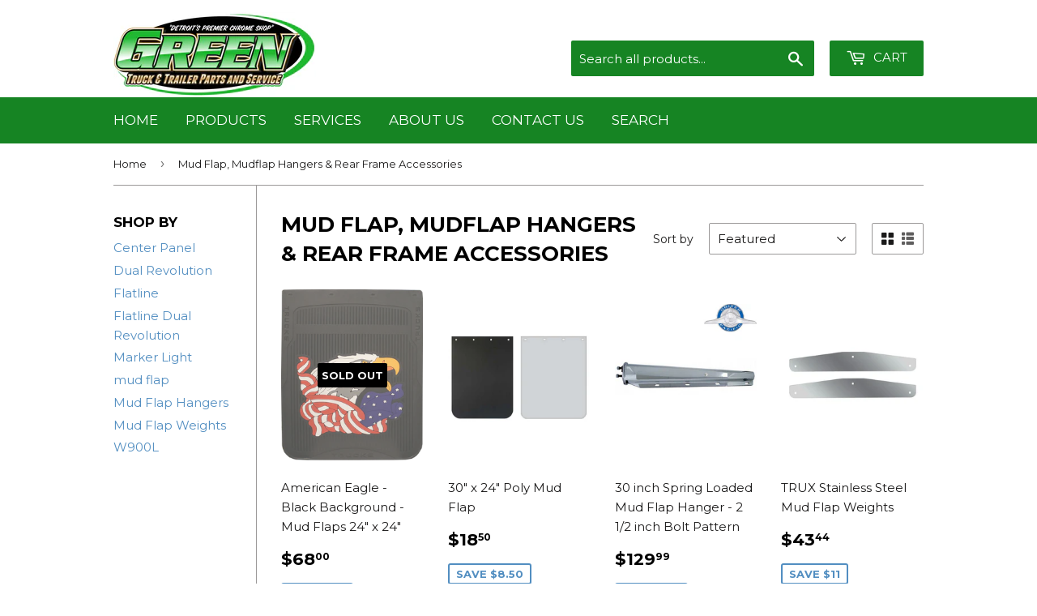

--- FILE ---
content_type: text/html; charset=utf-8
request_url: https://www.greentruckandtrailer.com/collections/mud-flap-rear-frame-acc
body_size: 19585
content:
<!doctype html>
<!--[if lt IE 7]><html class="no-js lt-ie9 lt-ie8 lt-ie7" lang="en"> <![endif]-->
<!--[if IE 7]><html class="no-js lt-ie9 lt-ie8" lang="en"> <![endif]-->
<!--[if IE 8]><html class="no-js lt-ie9" lang="en"> <![endif]-->
<!--[if IE 9 ]><html class="ie9 no-js"> <![endif]-->
<!--[if (gt IE 9)|!(IE)]><!--> <html class="no-touch no-js"> <!--<![endif]-->
<head>

  <!-- Basic page needs ================================================== -->
  <meta charset="utf-8">
  <meta http-equiv="X-UA-Compatible" content="IE=edge,chrome=1">

  
  <link rel="shortcut icon" href="//www.greentruckandtrailer.com/cdn/shop/files/favicon_32x32.png?v=1613157088" type="image/png" />
  

  <!-- Title and description ================================================== -->
  <title>
  Mud Flap, Mudflap Hangers &amp; Rear Frame Accessories &ndash; Green Truck &amp; Trailer Parts and Service
  </title>


  

  <!-- Product meta ================================================== -->
  
<meta property="og:site_name" content="Green Truck &amp; Trailer Parts and Service">
<meta property="og:url" content="https://www.greentruckandtrailer.com/collections/mud-flap-rear-frame-acc">
<meta property="og:title" content="Mud Flap, Mudflap Hangers &amp; Rear Frame Accessories">
<meta property="og:type" content="website">
<meta property="og:description" content="Green Truck & Trailer is Detroit Chrome Shop with huge selection of parts and accessories for your big rig. LED Lights, Headlights, Bumpers, Fenders, Polishing, Seating, Sun Visors, Steering Wheels,  CB Radios, Tool Boxes, Exhaust Stacks, Semi Truck Chrome & Stainless Steel Exterior & Interior parts and accessories">




  <meta name="twitter:card" content="summary">

<meta name="twitter:title" content="Mud Flap, Mudflap Hangers &amp; Rear Frame Accessories">
<meta name="twitter:description" content="Green Truck & Trailer is Detroit Chrome Shop with huge selection of parts and accessories for your big rig. LED Lights, Headlights, Bumpers, Fenders, Polishing, Seating, Sun Visors, Steering Wheels,  CB Radios, Tool Boxes, Exhaust Stacks, Semi Truck Chrome & Stainless Steel Exterior & Interior parts and accessories">


  <!-- Helpers ================================================== -->
  <link rel="canonical" href="https://www.greentruckandtrailer.com/collections/mud-flap-rear-frame-acc">
  <meta name="viewport" content="width=device-width,initial-scale=1">

  <!-- CSS ================================================== -->
  <link href="//www.greentruckandtrailer.com/cdn/shop/t/3/assets/theme.scss.css?v=64433618898298675501674755452" rel="stylesheet" type="text/css" media="all" />
  
  
  
  <link href="//fonts.googleapis.com/css?family=Montserrat:400,700" rel="stylesheet" type="text/css" media="all" />


  


  



  <!-- Header hook for plugins ================================================== -->
  <script>window.performance && window.performance.mark && window.performance.mark('shopify.content_for_header.start');</script><meta name="google-site-verification" content="i-gAiISN4CiId4Kq992woK-3w5_t9iPf_QPxpHCCEgo">
<meta id="shopify-digital-wallet" name="shopify-digital-wallet" content="/13527159/digital_wallets/dialog">
<meta name="shopify-checkout-api-token" content="80b11b5de37140248ef87e9b5af6f423">
<meta id="in-context-paypal-metadata" data-shop-id="13527159" data-venmo-supported="false" data-environment="production" data-locale="en_US" data-paypal-v4="true" data-currency="USD">
<link rel="alternate" type="application/atom+xml" title="Feed" href="/collections/mud-flap-rear-frame-acc.atom" />
<link rel="next" href="/collections/mud-flap-rear-frame-acc?page=2">
<link rel="alternate" type="application/json+oembed" href="https://www.greentruckandtrailer.com/collections/mud-flap-rear-frame-acc.oembed">
<script async="async" src="/checkouts/internal/preloads.js?locale=en-US"></script>
<link rel="preconnect" href="https://shop.app" crossorigin="anonymous">
<script async="async" src="https://shop.app/checkouts/internal/preloads.js?locale=en-US&shop_id=13527159" crossorigin="anonymous"></script>
<script id="apple-pay-shop-capabilities" type="application/json">{"shopId":13527159,"countryCode":"US","currencyCode":"USD","merchantCapabilities":["supports3DS"],"merchantId":"gid:\/\/shopify\/Shop\/13527159","merchantName":"Green Truck \u0026 Trailer Parts and Service","requiredBillingContactFields":["postalAddress","email"],"requiredShippingContactFields":["postalAddress","email"],"shippingType":"shipping","supportedNetworks":["visa","masterCard","amex","discover","elo","jcb"],"total":{"type":"pending","label":"Green Truck \u0026 Trailer Parts and Service","amount":"1.00"},"shopifyPaymentsEnabled":true,"supportsSubscriptions":true}</script>
<script id="shopify-features" type="application/json">{"accessToken":"80b11b5de37140248ef87e9b5af6f423","betas":["rich-media-storefront-analytics"],"domain":"www.greentruckandtrailer.com","predictiveSearch":true,"shopId":13527159,"locale":"en"}</script>
<script>var Shopify = Shopify || {};
Shopify.shop = "green-truck-trailer-parts-and-service.myshopify.com";
Shopify.locale = "en";
Shopify.currency = {"active":"USD","rate":"1.0"};
Shopify.country = "US";
Shopify.theme = {"name":"Supply","id":170286218,"schema_name":"Supply","schema_version":"2.0.5","theme_store_id":679,"role":"main"};
Shopify.theme.handle = "null";
Shopify.theme.style = {"id":null,"handle":null};
Shopify.cdnHost = "www.greentruckandtrailer.com/cdn";
Shopify.routes = Shopify.routes || {};
Shopify.routes.root = "/";</script>
<script type="module">!function(o){(o.Shopify=o.Shopify||{}).modules=!0}(window);</script>
<script>!function(o){function n(){var o=[];function n(){o.push(Array.prototype.slice.apply(arguments))}return n.q=o,n}var t=o.Shopify=o.Shopify||{};t.loadFeatures=n(),t.autoloadFeatures=n()}(window);</script>
<script>
  window.ShopifyPay = window.ShopifyPay || {};
  window.ShopifyPay.apiHost = "shop.app\/pay";
  window.ShopifyPay.redirectState = null;
</script>
<script id="shop-js-analytics" type="application/json">{"pageType":"collection"}</script>
<script defer="defer" async type="module" src="//www.greentruckandtrailer.com/cdn/shopifycloud/shop-js/modules/v2/client.init-shop-cart-sync_BT-GjEfc.en.esm.js"></script>
<script defer="defer" async type="module" src="//www.greentruckandtrailer.com/cdn/shopifycloud/shop-js/modules/v2/chunk.common_D58fp_Oc.esm.js"></script>
<script defer="defer" async type="module" src="//www.greentruckandtrailer.com/cdn/shopifycloud/shop-js/modules/v2/chunk.modal_xMitdFEc.esm.js"></script>
<script type="module">
  await import("//www.greentruckandtrailer.com/cdn/shopifycloud/shop-js/modules/v2/client.init-shop-cart-sync_BT-GjEfc.en.esm.js");
await import("//www.greentruckandtrailer.com/cdn/shopifycloud/shop-js/modules/v2/chunk.common_D58fp_Oc.esm.js");
await import("//www.greentruckandtrailer.com/cdn/shopifycloud/shop-js/modules/v2/chunk.modal_xMitdFEc.esm.js");

  window.Shopify.SignInWithShop?.initShopCartSync?.({"fedCMEnabled":true,"windoidEnabled":true});

</script>
<script>
  window.Shopify = window.Shopify || {};
  if (!window.Shopify.featureAssets) window.Shopify.featureAssets = {};
  window.Shopify.featureAssets['shop-js'] = {"shop-cart-sync":["modules/v2/client.shop-cart-sync_DZOKe7Ll.en.esm.js","modules/v2/chunk.common_D58fp_Oc.esm.js","modules/v2/chunk.modal_xMitdFEc.esm.js"],"init-fed-cm":["modules/v2/client.init-fed-cm_B6oLuCjv.en.esm.js","modules/v2/chunk.common_D58fp_Oc.esm.js","modules/v2/chunk.modal_xMitdFEc.esm.js"],"shop-cash-offers":["modules/v2/client.shop-cash-offers_D2sdYoxE.en.esm.js","modules/v2/chunk.common_D58fp_Oc.esm.js","modules/v2/chunk.modal_xMitdFEc.esm.js"],"shop-login-button":["modules/v2/client.shop-login-button_QeVjl5Y3.en.esm.js","modules/v2/chunk.common_D58fp_Oc.esm.js","modules/v2/chunk.modal_xMitdFEc.esm.js"],"pay-button":["modules/v2/client.pay-button_DXTOsIq6.en.esm.js","modules/v2/chunk.common_D58fp_Oc.esm.js","modules/v2/chunk.modal_xMitdFEc.esm.js"],"shop-button":["modules/v2/client.shop-button_DQZHx9pm.en.esm.js","modules/v2/chunk.common_D58fp_Oc.esm.js","modules/v2/chunk.modal_xMitdFEc.esm.js"],"avatar":["modules/v2/client.avatar_BTnouDA3.en.esm.js"],"init-windoid":["modules/v2/client.init-windoid_CR1B-cfM.en.esm.js","modules/v2/chunk.common_D58fp_Oc.esm.js","modules/v2/chunk.modal_xMitdFEc.esm.js"],"init-shop-for-new-customer-accounts":["modules/v2/client.init-shop-for-new-customer-accounts_C_vY_xzh.en.esm.js","modules/v2/client.shop-login-button_QeVjl5Y3.en.esm.js","modules/v2/chunk.common_D58fp_Oc.esm.js","modules/v2/chunk.modal_xMitdFEc.esm.js"],"init-shop-email-lookup-coordinator":["modules/v2/client.init-shop-email-lookup-coordinator_BI7n9ZSv.en.esm.js","modules/v2/chunk.common_D58fp_Oc.esm.js","modules/v2/chunk.modal_xMitdFEc.esm.js"],"init-shop-cart-sync":["modules/v2/client.init-shop-cart-sync_BT-GjEfc.en.esm.js","modules/v2/chunk.common_D58fp_Oc.esm.js","modules/v2/chunk.modal_xMitdFEc.esm.js"],"shop-toast-manager":["modules/v2/client.shop-toast-manager_DiYdP3xc.en.esm.js","modules/v2/chunk.common_D58fp_Oc.esm.js","modules/v2/chunk.modal_xMitdFEc.esm.js"],"init-customer-accounts":["modules/v2/client.init-customer-accounts_D9ZNqS-Q.en.esm.js","modules/v2/client.shop-login-button_QeVjl5Y3.en.esm.js","modules/v2/chunk.common_D58fp_Oc.esm.js","modules/v2/chunk.modal_xMitdFEc.esm.js"],"init-customer-accounts-sign-up":["modules/v2/client.init-customer-accounts-sign-up_iGw4briv.en.esm.js","modules/v2/client.shop-login-button_QeVjl5Y3.en.esm.js","modules/v2/chunk.common_D58fp_Oc.esm.js","modules/v2/chunk.modal_xMitdFEc.esm.js"],"shop-follow-button":["modules/v2/client.shop-follow-button_CqMgW2wH.en.esm.js","modules/v2/chunk.common_D58fp_Oc.esm.js","modules/v2/chunk.modal_xMitdFEc.esm.js"],"checkout-modal":["modules/v2/client.checkout-modal_xHeaAweL.en.esm.js","modules/v2/chunk.common_D58fp_Oc.esm.js","modules/v2/chunk.modal_xMitdFEc.esm.js"],"shop-login":["modules/v2/client.shop-login_D91U-Q7h.en.esm.js","modules/v2/chunk.common_D58fp_Oc.esm.js","modules/v2/chunk.modal_xMitdFEc.esm.js"],"lead-capture":["modules/v2/client.lead-capture_BJmE1dJe.en.esm.js","modules/v2/chunk.common_D58fp_Oc.esm.js","modules/v2/chunk.modal_xMitdFEc.esm.js"],"payment-terms":["modules/v2/client.payment-terms_Ci9AEqFq.en.esm.js","modules/v2/chunk.common_D58fp_Oc.esm.js","modules/v2/chunk.modal_xMitdFEc.esm.js"]};
</script>
<script id="__st">var __st={"a":13527159,"offset":-18000,"reqid":"c9e30a92-8c3f-4572-bbda-2df7af9bf206-1769265503","pageurl":"www.greentruckandtrailer.com\/collections\/mud-flap-rear-frame-acc","u":"916dcf1d2d5e","p":"collection","rtyp":"collection","rid":306582279};</script>
<script>window.ShopifyPaypalV4VisibilityTracking = true;</script>
<script id="captcha-bootstrap">!function(){'use strict';const t='contact',e='account',n='new_comment',o=[[t,t],['blogs',n],['comments',n],[t,'customer']],c=[[e,'customer_login'],[e,'guest_login'],[e,'recover_customer_password'],[e,'create_customer']],r=t=>t.map((([t,e])=>`form[action*='/${t}']:not([data-nocaptcha='true']) input[name='form_type'][value='${e}']`)).join(','),a=t=>()=>t?[...document.querySelectorAll(t)].map((t=>t.form)):[];function s(){const t=[...o],e=r(t);return a(e)}const i='password',u='form_key',d=['recaptcha-v3-token','g-recaptcha-response','h-captcha-response',i],f=()=>{try{return window.sessionStorage}catch{return}},m='__shopify_v',_=t=>t.elements[u];function p(t,e,n=!1){try{const o=window.sessionStorage,c=JSON.parse(o.getItem(e)),{data:r}=function(t){const{data:e,action:n}=t;return t[m]||n?{data:e,action:n}:{data:t,action:n}}(c);for(const[e,n]of Object.entries(r))t.elements[e]&&(t.elements[e].value=n);n&&o.removeItem(e)}catch(o){console.error('form repopulation failed',{error:o})}}const l='form_type',E='cptcha';function T(t){t.dataset[E]=!0}const w=window,h=w.document,L='Shopify',v='ce_forms',y='captcha';let A=!1;((t,e)=>{const n=(g='f06e6c50-85a8-45c8-87d0-21a2b65856fe',I='https://cdn.shopify.com/shopifycloud/storefront-forms-hcaptcha/ce_storefront_forms_captcha_hcaptcha.v1.5.2.iife.js',D={infoText:'Protected by hCaptcha',privacyText:'Privacy',termsText:'Terms'},(t,e,n)=>{const o=w[L][v],c=o.bindForm;if(c)return c(t,g,e,D).then(n);var r;o.q.push([[t,g,e,D],n]),r=I,A||(h.body.append(Object.assign(h.createElement('script'),{id:'captcha-provider',async:!0,src:r})),A=!0)});var g,I,D;w[L]=w[L]||{},w[L][v]=w[L][v]||{},w[L][v].q=[],w[L][y]=w[L][y]||{},w[L][y].protect=function(t,e){n(t,void 0,e),T(t)},Object.freeze(w[L][y]),function(t,e,n,w,h,L){const[v,y,A,g]=function(t,e,n){const i=e?o:[],u=t?c:[],d=[...i,...u],f=r(d),m=r(i),_=r(d.filter((([t,e])=>n.includes(e))));return[a(f),a(m),a(_),s()]}(w,h,L),I=t=>{const e=t.target;return e instanceof HTMLFormElement?e:e&&e.form},D=t=>v().includes(t);t.addEventListener('submit',(t=>{const e=I(t);if(!e)return;const n=D(e)&&!e.dataset.hcaptchaBound&&!e.dataset.recaptchaBound,o=_(e),c=g().includes(e)&&(!o||!o.value);(n||c)&&t.preventDefault(),c&&!n&&(function(t){try{if(!f())return;!function(t){const e=f();if(!e)return;const n=_(t);if(!n)return;const o=n.value;o&&e.removeItem(o)}(t);const e=Array.from(Array(32),(()=>Math.random().toString(36)[2])).join('');!function(t,e){_(t)||t.append(Object.assign(document.createElement('input'),{type:'hidden',name:u})),t.elements[u].value=e}(t,e),function(t,e){const n=f();if(!n)return;const o=[...t.querySelectorAll(`input[type='${i}']`)].map((({name:t})=>t)),c=[...d,...o],r={};for(const[a,s]of new FormData(t).entries())c.includes(a)||(r[a]=s);n.setItem(e,JSON.stringify({[m]:1,action:t.action,data:r}))}(t,e)}catch(e){console.error('failed to persist form',e)}}(e),e.submit())}));const S=(t,e)=>{t&&!t.dataset[E]&&(n(t,e.some((e=>e===t))),T(t))};for(const o of['focusin','change'])t.addEventListener(o,(t=>{const e=I(t);D(e)&&S(e,y())}));const B=e.get('form_key'),M=e.get(l),P=B&&M;t.addEventListener('DOMContentLoaded',(()=>{const t=y();if(P)for(const e of t)e.elements[l].value===M&&p(e,B);[...new Set([...A(),...v().filter((t=>'true'===t.dataset.shopifyCaptcha))])].forEach((e=>S(e,t)))}))}(h,new URLSearchParams(w.location.search),n,t,e,['guest_login'])})(!0,!0)}();</script>
<script integrity="sha256-4kQ18oKyAcykRKYeNunJcIwy7WH5gtpwJnB7kiuLZ1E=" data-source-attribution="shopify.loadfeatures" defer="defer" src="//www.greentruckandtrailer.com/cdn/shopifycloud/storefront/assets/storefront/load_feature-a0a9edcb.js" crossorigin="anonymous"></script>
<script crossorigin="anonymous" defer="defer" src="//www.greentruckandtrailer.com/cdn/shopifycloud/storefront/assets/shopify_pay/storefront-65b4c6d7.js?v=20250812"></script>
<script data-source-attribution="shopify.dynamic_checkout.dynamic.init">var Shopify=Shopify||{};Shopify.PaymentButton=Shopify.PaymentButton||{isStorefrontPortableWallets:!0,init:function(){window.Shopify.PaymentButton.init=function(){};var t=document.createElement("script");t.src="https://www.greentruckandtrailer.com/cdn/shopifycloud/portable-wallets/latest/portable-wallets.en.js",t.type="module",document.head.appendChild(t)}};
</script>
<script data-source-attribution="shopify.dynamic_checkout.buyer_consent">
  function portableWalletsHideBuyerConsent(e){var t=document.getElementById("shopify-buyer-consent"),n=document.getElementById("shopify-subscription-policy-button");t&&n&&(t.classList.add("hidden"),t.setAttribute("aria-hidden","true"),n.removeEventListener("click",e))}function portableWalletsShowBuyerConsent(e){var t=document.getElementById("shopify-buyer-consent"),n=document.getElementById("shopify-subscription-policy-button");t&&n&&(t.classList.remove("hidden"),t.removeAttribute("aria-hidden"),n.addEventListener("click",e))}window.Shopify?.PaymentButton&&(window.Shopify.PaymentButton.hideBuyerConsent=portableWalletsHideBuyerConsent,window.Shopify.PaymentButton.showBuyerConsent=portableWalletsShowBuyerConsent);
</script>
<script data-source-attribution="shopify.dynamic_checkout.cart.bootstrap">document.addEventListener("DOMContentLoaded",(function(){function t(){return document.querySelector("shopify-accelerated-checkout-cart, shopify-accelerated-checkout")}if(t())Shopify.PaymentButton.init();else{new MutationObserver((function(e,n){t()&&(Shopify.PaymentButton.init(),n.disconnect())})).observe(document.body,{childList:!0,subtree:!0})}}));
</script>
<link id="shopify-accelerated-checkout-styles" rel="stylesheet" media="screen" href="https://www.greentruckandtrailer.com/cdn/shopifycloud/portable-wallets/latest/accelerated-checkout-backwards-compat.css" crossorigin="anonymous">
<style id="shopify-accelerated-checkout-cart">
        #shopify-buyer-consent {
  margin-top: 1em;
  display: inline-block;
  width: 100%;
}

#shopify-buyer-consent.hidden {
  display: none;
}

#shopify-subscription-policy-button {
  background: none;
  border: none;
  padding: 0;
  text-decoration: underline;
  font-size: inherit;
  cursor: pointer;
}

#shopify-subscription-policy-button::before {
  box-shadow: none;
}

      </style>

<script>window.performance && window.performance.mark && window.performance.mark('shopify.content_for_header.end');</script>

  

<!--[if lt IE 9]>
<script src="//cdnjs.cloudflare.com/ajax/libs/html5shiv/3.7.2/html5shiv.min.js" type="text/javascript"></script>
<script src="//www.greentruckandtrailer.com/cdn/shop/t/3/assets/respond.min.js?v=164" type="text/javascript"></script>
<link href="//www.greentruckandtrailer.com/cdn/shop/t/3/assets/respond-proxy.html" id="respond-proxy" rel="respond-proxy" />
<link href="//www.greentruckandtrailer.com/search?q=63058bde3b3c8a7b8dcc817fd86ea67e" id="respond-redirect" rel="respond-redirect" />
<script src="//www.greentruckandtrailer.com/search?q=63058bde3b3c8a7b8dcc817fd86ea67e" type="text/javascript"></script>
<![endif]-->
<!--[if (lte IE 9) ]><script src="//www.greentruckandtrailer.com/cdn/shop/t/3/assets/match-media.min.js?v=164" type="text/javascript"></script><![endif]-->


  
  

  <script src="//ajax.googleapis.com/ajax/libs/jquery/1.11.0/jquery.min.js" type="text/javascript"></script>


  <!--[if (gt IE 9)|!(IE)]><!--><script src="//www.greentruckandtrailer.com/cdn/shop/t/3/assets/vendor.js?v=77006336269012142731489167293" defer="defer"></script><!--<![endif]-->
  <!--[if lte IE 9]><script src="//www.greentruckandtrailer.com/cdn/shop/t/3/assets/vendor.js?v=77006336269012142731489167293"></script><![endif]-->

  <!--[if (gt IE 9)|!(IE)]><!--><script src="//www.greentruckandtrailer.com/cdn/shop/t/3/assets/theme.js?v=4407056546981983751489167295" defer="defer"></script><!--<![endif]-->
  <!--[if lte IE 9]><script src="//www.greentruckandtrailer.com/cdn/shop/t/3/assets/theme.js?v=4407056546981983751489167295"></script><![endif]-->


<meta property="og:image" content="https://cdn.shopify.com/s/files/1/1352/7159/collections/101123.png?v=1495979316" />
<meta property="og:image:secure_url" content="https://cdn.shopify.com/s/files/1/1352/7159/collections/101123.png?v=1495979316" />
<meta property="og:image:width" content="1980" />
<meta property="og:image:height" content="2392" />
<meta property="og:image:alt" content="Mud Flap, Mudflap Hangers & Rear Frame Accessories" />
<link href="https://monorail-edge.shopifysvc.com" rel="dns-prefetch">
<script>(function(){if ("sendBeacon" in navigator && "performance" in window) {try {var session_token_from_headers = performance.getEntriesByType('navigation')[0].serverTiming.find(x => x.name == '_s').description;} catch {var session_token_from_headers = undefined;}var session_cookie_matches = document.cookie.match(/_shopify_s=([^;]*)/);var session_token_from_cookie = session_cookie_matches && session_cookie_matches.length === 2 ? session_cookie_matches[1] : "";var session_token = session_token_from_headers || session_token_from_cookie || "";function handle_abandonment_event(e) {var entries = performance.getEntries().filter(function(entry) {return /monorail-edge.shopifysvc.com/.test(entry.name);});if (!window.abandonment_tracked && entries.length === 0) {window.abandonment_tracked = true;var currentMs = Date.now();var navigation_start = performance.timing.navigationStart;var payload = {shop_id: 13527159,url: window.location.href,navigation_start,duration: currentMs - navigation_start,session_token,page_type: "collection"};window.navigator.sendBeacon("https://monorail-edge.shopifysvc.com/v1/produce", JSON.stringify({schema_id: "online_store_buyer_site_abandonment/1.1",payload: payload,metadata: {event_created_at_ms: currentMs,event_sent_at_ms: currentMs}}));}}window.addEventListener('pagehide', handle_abandonment_event);}}());</script>
<script id="web-pixels-manager-setup">(function e(e,d,r,n,o){if(void 0===o&&(o={}),!Boolean(null===(a=null===(i=window.Shopify)||void 0===i?void 0:i.analytics)||void 0===a?void 0:a.replayQueue)){var i,a;window.Shopify=window.Shopify||{};var t=window.Shopify;t.analytics=t.analytics||{};var s=t.analytics;s.replayQueue=[],s.publish=function(e,d,r){return s.replayQueue.push([e,d,r]),!0};try{self.performance.mark("wpm:start")}catch(e){}var l=function(){var e={modern:/Edge?\/(1{2}[4-9]|1[2-9]\d|[2-9]\d{2}|\d{4,})\.\d+(\.\d+|)|Firefox\/(1{2}[4-9]|1[2-9]\d|[2-9]\d{2}|\d{4,})\.\d+(\.\d+|)|Chrom(ium|e)\/(9{2}|\d{3,})\.\d+(\.\d+|)|(Maci|X1{2}).+ Version\/(15\.\d+|(1[6-9]|[2-9]\d|\d{3,})\.\d+)([,.]\d+|)( \(\w+\)|)( Mobile\/\w+|) Safari\/|Chrome.+OPR\/(9{2}|\d{3,})\.\d+\.\d+|(CPU[ +]OS|iPhone[ +]OS|CPU[ +]iPhone|CPU IPhone OS|CPU iPad OS)[ +]+(15[._]\d+|(1[6-9]|[2-9]\d|\d{3,})[._]\d+)([._]\d+|)|Android:?[ /-](13[3-9]|1[4-9]\d|[2-9]\d{2}|\d{4,})(\.\d+|)(\.\d+|)|Android.+Firefox\/(13[5-9]|1[4-9]\d|[2-9]\d{2}|\d{4,})\.\d+(\.\d+|)|Android.+Chrom(ium|e)\/(13[3-9]|1[4-9]\d|[2-9]\d{2}|\d{4,})\.\d+(\.\d+|)|SamsungBrowser\/([2-9]\d|\d{3,})\.\d+/,legacy:/Edge?\/(1[6-9]|[2-9]\d|\d{3,})\.\d+(\.\d+|)|Firefox\/(5[4-9]|[6-9]\d|\d{3,})\.\d+(\.\d+|)|Chrom(ium|e)\/(5[1-9]|[6-9]\d|\d{3,})\.\d+(\.\d+|)([\d.]+$|.*Safari\/(?![\d.]+ Edge\/[\d.]+$))|(Maci|X1{2}).+ Version\/(10\.\d+|(1[1-9]|[2-9]\d|\d{3,})\.\d+)([,.]\d+|)( \(\w+\)|)( Mobile\/\w+|) Safari\/|Chrome.+OPR\/(3[89]|[4-9]\d|\d{3,})\.\d+\.\d+|(CPU[ +]OS|iPhone[ +]OS|CPU[ +]iPhone|CPU IPhone OS|CPU iPad OS)[ +]+(10[._]\d+|(1[1-9]|[2-9]\d|\d{3,})[._]\d+)([._]\d+|)|Android:?[ /-](13[3-9]|1[4-9]\d|[2-9]\d{2}|\d{4,})(\.\d+|)(\.\d+|)|Mobile Safari.+OPR\/([89]\d|\d{3,})\.\d+\.\d+|Android.+Firefox\/(13[5-9]|1[4-9]\d|[2-9]\d{2}|\d{4,})\.\d+(\.\d+|)|Android.+Chrom(ium|e)\/(13[3-9]|1[4-9]\d|[2-9]\d{2}|\d{4,})\.\d+(\.\d+|)|Android.+(UC? ?Browser|UCWEB|U3)[ /]?(15\.([5-9]|\d{2,})|(1[6-9]|[2-9]\d|\d{3,})\.\d+)\.\d+|SamsungBrowser\/(5\.\d+|([6-9]|\d{2,})\.\d+)|Android.+MQ{2}Browser\/(14(\.(9|\d{2,})|)|(1[5-9]|[2-9]\d|\d{3,})(\.\d+|))(\.\d+|)|K[Aa][Ii]OS\/(3\.\d+|([4-9]|\d{2,})\.\d+)(\.\d+|)/},d=e.modern,r=e.legacy,n=navigator.userAgent;return n.match(d)?"modern":n.match(r)?"legacy":"unknown"}(),u="modern"===l?"modern":"legacy",c=(null!=n?n:{modern:"",legacy:""})[u],f=function(e){return[e.baseUrl,"/wpm","/b",e.hashVersion,"modern"===e.buildTarget?"m":"l",".js"].join("")}({baseUrl:d,hashVersion:r,buildTarget:u}),m=function(e){var d=e.version,r=e.bundleTarget,n=e.surface,o=e.pageUrl,i=e.monorailEndpoint;return{emit:function(e){var a=e.status,t=e.errorMsg,s=(new Date).getTime(),l=JSON.stringify({metadata:{event_sent_at_ms:s},events:[{schema_id:"web_pixels_manager_load/3.1",payload:{version:d,bundle_target:r,page_url:o,status:a,surface:n,error_msg:t},metadata:{event_created_at_ms:s}}]});if(!i)return console&&console.warn&&console.warn("[Web Pixels Manager] No Monorail endpoint provided, skipping logging."),!1;try{return self.navigator.sendBeacon.bind(self.navigator)(i,l)}catch(e){}var u=new XMLHttpRequest;try{return u.open("POST",i,!0),u.setRequestHeader("Content-Type","text/plain"),u.send(l),!0}catch(e){return console&&console.warn&&console.warn("[Web Pixels Manager] Got an unhandled error while logging to Monorail."),!1}}}}({version:r,bundleTarget:l,surface:e.surface,pageUrl:self.location.href,monorailEndpoint:e.monorailEndpoint});try{o.browserTarget=l,function(e){var d=e.src,r=e.async,n=void 0===r||r,o=e.onload,i=e.onerror,a=e.sri,t=e.scriptDataAttributes,s=void 0===t?{}:t,l=document.createElement("script"),u=document.querySelector("head"),c=document.querySelector("body");if(l.async=n,l.src=d,a&&(l.integrity=a,l.crossOrigin="anonymous"),s)for(var f in s)if(Object.prototype.hasOwnProperty.call(s,f))try{l.dataset[f]=s[f]}catch(e){}if(o&&l.addEventListener("load",o),i&&l.addEventListener("error",i),u)u.appendChild(l);else{if(!c)throw new Error("Did not find a head or body element to append the script");c.appendChild(l)}}({src:f,async:!0,onload:function(){if(!function(){var e,d;return Boolean(null===(d=null===(e=window.Shopify)||void 0===e?void 0:e.analytics)||void 0===d?void 0:d.initialized)}()){var d=window.webPixelsManager.init(e)||void 0;if(d){var r=window.Shopify.analytics;r.replayQueue.forEach((function(e){var r=e[0],n=e[1],o=e[2];d.publishCustomEvent(r,n,o)})),r.replayQueue=[],r.publish=d.publishCustomEvent,r.visitor=d.visitor,r.initialized=!0}}},onerror:function(){return m.emit({status:"failed",errorMsg:"".concat(f," has failed to load")})},sri:function(e){var d=/^sha384-[A-Za-z0-9+/=]+$/;return"string"==typeof e&&d.test(e)}(c)?c:"",scriptDataAttributes:o}),m.emit({status:"loading"})}catch(e){m.emit({status:"failed",errorMsg:(null==e?void 0:e.message)||"Unknown error"})}}})({shopId: 13527159,storefrontBaseUrl: "https://www.greentruckandtrailer.com",extensionsBaseUrl: "https://extensions.shopifycdn.com/cdn/shopifycloud/web-pixels-manager",monorailEndpoint: "https://monorail-edge.shopifysvc.com/unstable/produce_batch",surface: "storefront-renderer",enabledBetaFlags: ["2dca8a86"],webPixelsConfigList: [{"id":"493650161","configuration":"{\"config\":\"{\\\"pixel_id\\\":\\\"GT-MK949DJ\\\",\\\"target_country\\\":\\\"US\\\",\\\"gtag_events\\\":[{\\\"type\\\":\\\"purchase\\\",\\\"action_label\\\":\\\"MC-QLY7HQGB8B\\\"},{\\\"type\\\":\\\"page_view\\\",\\\"action_label\\\":\\\"MC-QLY7HQGB8B\\\"},{\\\"type\\\":\\\"view_item\\\",\\\"action_label\\\":\\\"MC-QLY7HQGB8B\\\"}],\\\"enable_monitoring_mode\\\":false}\"}","eventPayloadVersion":"v1","runtimeContext":"OPEN","scriptVersion":"b2a88bafab3e21179ed38636efcd8a93","type":"APP","apiClientId":1780363,"privacyPurposes":[],"dataSharingAdjustments":{"protectedCustomerApprovalScopes":["read_customer_address","read_customer_email","read_customer_name","read_customer_personal_data","read_customer_phone"]}},{"id":"119374065","configuration":"{\"pixel_id\":\"625308441404261\",\"pixel_type\":\"facebook_pixel\",\"metaapp_system_user_token\":\"-\"}","eventPayloadVersion":"v1","runtimeContext":"OPEN","scriptVersion":"ca16bc87fe92b6042fbaa3acc2fbdaa6","type":"APP","apiClientId":2329312,"privacyPurposes":["ANALYTICS","MARKETING","SALE_OF_DATA"],"dataSharingAdjustments":{"protectedCustomerApprovalScopes":["read_customer_address","read_customer_email","read_customer_name","read_customer_personal_data","read_customer_phone"]}},{"id":"59965681","eventPayloadVersion":"v1","runtimeContext":"LAX","scriptVersion":"1","type":"CUSTOM","privacyPurposes":["MARKETING"],"name":"Meta pixel (migrated)"},{"id":"83460337","eventPayloadVersion":"v1","runtimeContext":"LAX","scriptVersion":"1","type":"CUSTOM","privacyPurposes":["ANALYTICS"],"name":"Google Analytics tag (migrated)"},{"id":"shopify-app-pixel","configuration":"{}","eventPayloadVersion":"v1","runtimeContext":"STRICT","scriptVersion":"0450","apiClientId":"shopify-pixel","type":"APP","privacyPurposes":["ANALYTICS","MARKETING"]},{"id":"shopify-custom-pixel","eventPayloadVersion":"v1","runtimeContext":"LAX","scriptVersion":"0450","apiClientId":"shopify-pixel","type":"CUSTOM","privacyPurposes":["ANALYTICS","MARKETING"]}],isMerchantRequest: false,initData: {"shop":{"name":"Green Truck \u0026 Trailer Parts and Service","paymentSettings":{"currencyCode":"USD"},"myshopifyDomain":"green-truck-trailer-parts-and-service.myshopify.com","countryCode":"US","storefrontUrl":"https:\/\/www.greentruckandtrailer.com"},"customer":null,"cart":null,"checkout":null,"productVariants":[],"purchasingCompany":null},},"https://www.greentruckandtrailer.com/cdn","fcfee988w5aeb613cpc8e4bc33m6693e112",{"modern":"","legacy":""},{"shopId":"13527159","storefrontBaseUrl":"https:\/\/www.greentruckandtrailer.com","extensionBaseUrl":"https:\/\/extensions.shopifycdn.com\/cdn\/shopifycloud\/web-pixels-manager","surface":"storefront-renderer","enabledBetaFlags":"[\"2dca8a86\"]","isMerchantRequest":"false","hashVersion":"fcfee988w5aeb613cpc8e4bc33m6693e112","publish":"custom","events":"[[\"page_viewed\",{}],[\"collection_viewed\",{\"collection\":{\"id\":\"306582279\",\"title\":\"Mud Flap, Mudflap Hangers \u0026 Rear Frame Accessories\",\"productVariants\":[{\"price\":{\"amount\":68.0,\"currencyCode\":\"USD\"},\"product\":{\"title\":\"American Eagle - Black Background - Mud Flaps 24\\\" x 24\\\"\",\"vendor\":\"M\u0026C Mud Flaps\",\"id\":\"10399320522\",\"untranslatedTitle\":\"American Eagle - Black Background - Mud Flaps 24\\\" x 24\\\"\",\"url\":\"\/products\/american-eagle-black-background-mud-flaps-24-x-24\",\"type\":\"\"},\"id\":\"40411189514\",\"image\":{\"src\":\"\/\/www.greentruckandtrailer.com\/cdn\/shop\/products\/101123.png?v=1491059653\"},\"sku\":\"102123\",\"title\":\"Default Title\",\"untranslatedTitle\":\"Default Title\"},{\"price\":{\"amount\":20.0,\"currencyCode\":\"USD\"},\"product\":{\"title\":\"30\\\" x 24\\\" Poly Mud Flap\",\"vendor\":\"Willco\",\"id\":\"9943263114\",\"untranslatedTitle\":\"30\\\" x 24\\\" Poly Mud Flap\",\"url\":\"\/products\/30-x-24-poly-mud-flap\",\"type\":\"Mud Flap\"},\"id\":\"36707029002\",\"image\":{\"src\":\"\/\/www.greentruckandtrailer.com\/cdn\/shop\/products\/30863-Group.jpg?v=1485322438\"},\"sku\":\"WMF-243014B\",\"title\":\"Black\",\"untranslatedTitle\":\"Black\"},{\"price\":{\"amount\":159.99,\"currencyCode\":\"USD\"},\"product\":{\"title\":\"30 inch Spring Loaded Mud Flap Hanger - 2 1\/2 inch Bolt Pattern\",\"vendor\":\"UNITED PACIFIC\",\"id\":\"10799542026\",\"untranslatedTitle\":\"30 inch Spring Loaded Mud Flap Hanger - 2 1\/2 inch Bolt Pattern\",\"url\":\"\/products\/30-inch-spring-loaded-mud-flap-hanger-2-1-2-inch-bolt-pattern-1\",\"type\":\"\"},\"id\":\"42123698954\",\"image\":{\"src\":\"\/\/www.greentruckandtrailer.com\/cdn\/shop\/products\/10300.jpg?v=1495980628\"},\"sku\":\"11300\",\"title\":\"Chrome\",\"untranslatedTitle\":\"Chrome\"},{\"price\":{\"amount\":72.56,\"currencyCode\":\"USD\"},\"product\":{\"title\":\"TRUX Stainless Steel Mud Flap Weights\",\"vendor\":\"Trux\",\"id\":\"9976720394\",\"untranslatedTitle\":\"TRUX Stainless Steel Mud Flap Weights\",\"url\":\"\/products\/trux-stainless-steel-mud-flap-weights\",\"type\":\"Mud Flap Weights\"},\"id\":\"36933256970\",\"image\":{\"src\":\"\/\/www.greentruckandtrailer.com\/cdn\/shop\/products\/TU-9202.jpg?v=1485629996\"},\"sku\":\"TU-9202\",\"title\":\"24\\\" Bolted Bottom Mud Flap Weight\",\"untranslatedTitle\":\"24\\\" Bolted Bottom Mud Flap Weight\"},{\"price\":{\"amount\":26.99,\"currencyCode\":\"USD\"},\"product\":{\"title\":\"Stainless Steel Anti-Sail Bracket\",\"vendor\":\"UNITED PACIFIC\",\"id\":\"9876649098\",\"untranslatedTitle\":\"Stainless Steel Anti-Sail Bracket\",\"url\":\"\/products\/stainless-steel-18l-x-24w-straight-anti-sail-bracket\",\"type\":\"\"},\"id\":\"36161742090\",\"image\":{\"src\":\"\/\/www.greentruckandtrailer.com\/cdn\/shop\/products\/22452.jpg?v=1495981165\"},\"sku\":\"22452\",\"title\":\"Default Title\",\"untranslatedTitle\":\"Default Title\"},{\"price\":{\"amount\":4.99,\"currencyCode\":\"USD\"},\"product\":{\"title\":\"2 Inch Stainless Steel Mud Flap Hanger Snap-In End Plug\",\"vendor\":\"UNITED PACIFIC\",\"id\":\"10490220106\",\"untranslatedTitle\":\"2 Inch Stainless Steel Mud Flap Hanger Snap-In End Plug\",\"url\":\"\/products\/2-inch-stainless-steel-mud-flap-hanger-snap-in-end-plug\",\"type\":\"\"},\"id\":\"41171906314\",\"image\":{\"src\":\"\/\/www.greentruckandtrailer.com\/cdn\/shop\/products\/20611.jpg?v=1493571053\"},\"sku\":\"20611\",\"title\":\"Default Title\",\"untranslatedTitle\":\"Default Title\"},{\"price\":{\"amount\":8.12,\"currencyCode\":\"USD\"},\"product\":{\"title\":\"2 Inch Mud Flap Hanger End Plug\",\"vendor\":\"UNITED PACIFIC\",\"id\":\"10490136842\",\"untranslatedTitle\":\"2 Inch Mud Flap Hanger End Plug\",\"url\":\"\/products\/2-inch-mud-flap-hanger-end-plug\",\"type\":\"\"},\"id\":\"41171791626\",\"image\":{\"src\":\"\/\/www.greentruckandtrailer.com\/cdn\/shop\/products\/10441P.jpg?v=1493570204\"},\"sku\":\"10441P\",\"title\":\"Default Title\",\"untranslatedTitle\":\"Default Title\"},{\"price\":{\"amount\":18.5,\"currencyCode\":\"USD\"},\"product\":{\"title\":\"24\\\" x 24\\\" Poly Mud Flap\",\"vendor\":\"Willco\",\"id\":\"9943270794\",\"untranslatedTitle\":\"24\\\" x 24\\\" Poly Mud Flap\",\"url\":\"\/products\/24-x-24-poly-mud-flap\",\"type\":\"Mud Flap\"},\"id\":\"36707092362\",\"image\":{\"src\":\"\/\/www.greentruckandtrailer.com\/cdn\/shop\/products\/30863-Group_e0afb016-05f9-432f-a41f-cf20acb6fa21.jpg?v=1485322683\"},\"sku\":\"WMF-242414B\",\"title\":\"Black\",\"untranslatedTitle\":\"Black\"},{\"price\":{\"amount\":25.0,\"currencyCode\":\"USD\"},\"product\":{\"title\":\"36\\\" x 24\\\" Poly Mud Flap\",\"vendor\":\"Willco\",\"id\":\"9943266378\",\"untranslatedTitle\":\"36\\\" x 24\\\" Poly Mud Flap\",\"url\":\"\/products\/36-x-24-poly-mud-flap\",\"type\":\"Mud Flap\"},\"id\":\"36707066954\",\"image\":{\"src\":\"\/\/www.greentruckandtrailer.com\/cdn\/shop\/products\/30863-Group_955f0f37-75de-477a-8aca-3dd7c30ca321.jpg?v=1485322538\"},\"sku\":\"WMF-243614B\",\"title\":\"Black\",\"untranslatedTitle\":\"Black\"},{\"price\":{\"amount\":49.99,\"currencyCode\":\"USD\"},\"product\":{\"title\":\"Chrome Diamond Plate Mud Flaps\",\"vendor\":\"Trux\",\"id\":\"10169519434\",\"untranslatedTitle\":\"Chrome Diamond Plate Mud Flaps\",\"url\":\"\/products\/chrome-diamond-plate-mud-flaps\",\"type\":\"Mud Flap\"},\"id\":\"38275190026\",\"image\":{\"src\":\"\/\/www.greentruckandtrailer.com\/cdn\/shop\/products\/TM-24.jpg?v=1487894866\"},\"sku\":\"TM-24\",\"title\":\"24\\\"x24\\\"\",\"untranslatedTitle\":\"24\\\"x24\\\"\"},{\"price\":{\"amount\":39.99,\"currencyCode\":\"USD\"},\"product\":{\"title\":\"EconoFlap Caution Wide Turns - Mud Flaps 24\\\" x 30\\\"\",\"vendor\":\"M\u0026C Mud Flaps\",\"id\":\"10399386506\",\"untranslatedTitle\":\"EconoFlap Caution Wide Turns - Mud Flaps 24\\\" x 30\\\"\",\"url\":\"\/products\/econoflap-caution-wide-turns-mud-flaps-24-x-30\",\"type\":\"\"},\"id\":\"40412278730\",\"image\":{\"src\":\"\/\/www.greentruckandtrailer.com\/cdn\/shop\/products\/EconoFlap.png?v=1491061413\"},\"sku\":\"1011221\",\"title\":\"Default Title\",\"untranslatedTitle\":\"Default Title\"},{\"price\":{\"amount\":68.0,\"currencyCode\":\"USD\"},\"product\":{\"title\":\"Eagle of Fire - Red Background Horizontal - Mud Flaps 24\\\" x 30\\\"\",\"vendor\":\"M\u0026C Mud Flaps\",\"id\":\"10399314634\",\"untranslatedTitle\":\"Eagle of Fire - Red Background Horizontal - Mud Flaps 24\\\" x 30\\\"\",\"url\":\"\/products\/eagle-of-fire-red-background-horizontal-mud-flaps-24-x-30\",\"type\":\"\"},\"id\":\"40411085898\",\"image\":{\"src\":\"\/\/www.greentruckandtrailer.com\/cdn\/shop\/products\/101305.png?v=1491059474\"},\"sku\":\"101305\",\"title\":\"Default Title\",\"untranslatedTitle\":\"Default Title\"},{\"price\":{\"amount\":68.0,\"currencyCode\":\"USD\"},\"product\":{\"title\":\"Flames- Red Background - Mud Flaps 24\\\" x 30\\\"\",\"vendor\":\"M\u0026C Mud Flaps\",\"id\":\"10399308554\",\"untranslatedTitle\":\"Flames- Red Background - Mud Flaps 24\\\" x 30\\\"\",\"url\":\"\/products\/flames-red-backgroun-mud-flaps-24-x-30\",\"type\":\"\"},\"id\":\"40410973578\",\"image\":{\"src\":\"\/\/www.greentruckandtrailer.com\/cdn\/shop\/products\/101328.png?v=1491059329\"},\"sku\":\"101328\",\"title\":\"Default Title\",\"untranslatedTitle\":\"Default Title\"},{\"price\":{\"amount\":68.0,\"currencyCode\":\"USD\"},\"product\":{\"title\":\"Bull - Black Background - Mud Flaps 24\\\" x 30\\\"\",\"vendor\":\"M\u0026C Mud Flaps\",\"id\":\"10399301770\",\"untranslatedTitle\":\"Bull - Black Background - Mud Flaps 24\\\" x 30\\\"\",\"url\":\"\/products\/bull-black-background-mud-flaps-24-x-30\",\"type\":\"\"},\"id\":\"40410864010\",\"image\":{\"src\":\"\/\/www.greentruckandtrailer.com\/cdn\/shop\/products\/Bull.jpg?v=1491059127\"},\"sku\":\"101186\",\"title\":\"Default Title\",\"untranslatedTitle\":\"Default Title\"},{\"price\":{\"amount\":68.0,\"currencyCode\":\"USD\"},\"product\":{\"title\":\"Warning Stay Back 300 Feed - Mud Flaps 24\\\" x 30\\\"\",\"vendor\":\"M\u0026C Mud Flaps\",\"id\":\"10399292938\",\"untranslatedTitle\":\"Warning Stay Back 300 Feed - Mud Flaps 24\\\" x 30\\\"\",\"url\":\"\/products\/warning-stay-back-300-feed-mud-flaps-24-x-30\",\"type\":\"\"},\"id\":\"40410713738\",\"image\":{\"src\":\"\/\/www.greentruckandtrailer.com\/cdn\/shop\/products\/Warning.jpg?v=1491059021\"},\"sku\":\"1011508\",\"title\":\"Default Title\",\"untranslatedTitle\":\"Default Title\"},{\"price\":{\"amount\":68.0,\"currencyCode\":\"USD\"},\"product\":{\"title\":\"Spider Blue - Black Background - Mud Flaps 24\\\" x 30\\\"\",\"vendor\":\"M\u0026C Mud Flaps\",\"id\":\"10399285130\",\"untranslatedTitle\":\"Spider Blue - Black Background - Mud Flaps 24\\\" x 30\\\"\",\"url\":\"\/products\/spider-blue-black-background-mud-flaps-24-x-30\",\"type\":\"\"},\"id\":\"40410565578\",\"image\":{\"src\":\"\/\/www.greentruckandtrailer.com\/cdn\/shop\/products\/101178.jpg?v=1491058713\"},\"sku\":\"101178\",\"title\":\"Default Title\",\"untranslatedTitle\":\"Default Title\"},{\"price\":{\"amount\":68.0,\"currencyCode\":\"USD\"},\"product\":{\"title\":\"Spider Yellow - Black Background - Mud Flaps 24\\\" x 30\\\"\",\"vendor\":\"M\u0026C Mud Flaps\",\"id\":\"10399282378\",\"untranslatedTitle\":\"Spider Yellow - Black Background - Mud Flaps 24\\\" x 30\\\"\",\"url\":\"\/products\/spider-yellow-black-background-mud-flaps-24-x-30\",\"type\":\"\"},\"id\":\"40410505418\",\"image\":{\"src\":\"\/\/www.greentruckandtrailer.com\/cdn\/shop\/products\/101177.jpg?v=1491058639\"},\"sku\":\"101177\",\"title\":\"Default Title\",\"untranslatedTitle\":\"Default Title\"},{\"price\":{\"amount\":68.0,\"currencyCode\":\"USD\"},\"product\":{\"title\":\"Spider Red - Black Background - Mud Flaps 24\\\" x 30\\\"\",\"vendor\":\"M\u0026C Mud Flaps\",\"id\":\"10399270794\",\"untranslatedTitle\":\"Spider Red - Black Background - Mud Flaps 24\\\" x 30\\\"\",\"url\":\"\/products\/spider-red-black-background-mud-flaps-24-x-30\",\"type\":\"\"},\"id\":\"40410264714\",\"image\":{\"src\":\"\/\/www.greentruckandtrailer.com\/cdn\/shop\/products\/101176.jpg?v=1491058566\"},\"sku\":\"101176\",\"title\":\"Default Title\",\"untranslatedTitle\":\"Default Title\"},{\"price\":{\"amount\":68.0,\"currencyCode\":\"USD\"},\"product\":{\"title\":\"The Friend - Black Background - Mud Flaps 24\\\" x 30\\\"\",\"vendor\":\"M\u0026C Mud Flaps\",\"id\":\"10399266762\",\"untranslatedTitle\":\"The Friend - Black Background - Mud Flaps 24\\\" x 30\\\"\",\"url\":\"\/products\/the-friend-black-background-mud-flaps-24-x-30\",\"type\":\"\"},\"id\":\"40410160202\",\"image\":{\"src\":\"\/\/www.greentruckandtrailer.com\/cdn\/shop\/products\/101133.jpg?v=1491061781\"},\"sku\":\"101133\",\"title\":\"Default Title\",\"untranslatedTitle\":\"Default Title\"},{\"price\":{\"amount\":68.0,\"currencyCode\":\"USD\"},\"product\":{\"title\":\"Back Off Bull - Black Background - Mud Flaps 24\\\" x 30\\\"\",\"vendor\":\"M\u0026C Mud Flaps\",\"id\":\"10399258826\",\"untranslatedTitle\":\"Back Off Bull - Black Background - Mud Flaps 24\\\" x 30\\\"\",\"url\":\"\/products\/back-off-bull-black-background-mud-flaps-24-x-30\",\"type\":\"\"},\"id\":\"40409981578\",\"image\":{\"src\":\"\/\/www.greentruckandtrailer.com\/cdn\/shop\/products\/bull_0bde44f8-bc4e-4c07-b24e-6e52d294753a.jpg?v=1523769676\"},\"sku\":\"101115\",\"title\":\"Default Title\",\"untranslatedTitle\":\"Default Title\"},{\"price\":{\"amount\":68.0,\"currencyCode\":\"USD\"},\"product\":{\"title\":\"Caution Wide Turns - Black Background - Mud Flaps 24\\\" x 30\\\"\",\"vendor\":\"M\u0026C Mud Flaps\",\"id\":\"10399249674\",\"untranslatedTitle\":\"Caution Wide Turns - Black Background - Mud Flaps 24\\\" x 30\\\"\",\"url\":\"\/products\/caution-wide-turns-black-background-mud-flaps-24-x-30\",\"type\":\"\"},\"id\":\"40409811658\",\"image\":{\"src\":\"\/\/www.greentruckandtrailer.com\/cdn\/shop\/products\/101115.jpg?v=1491057950\"},\"sku\":\"101115\",\"title\":\"Default Title\",\"untranslatedTitle\":\"Default Title\"},{\"price\":{\"amount\":68.0,\"currencyCode\":\"USD\"},\"product\":{\"title\":\"United We Stand  - Mud Flaps 24\\\" x 30\\\"\",\"vendor\":\"M\u0026C Mud Flaps\",\"id\":\"10399239178\",\"untranslatedTitle\":\"United We Stand  - Mud Flaps 24\\\" x 30\\\"\",\"url\":\"\/products\/united-we-stand-mud-flaps-24-x-30\",\"type\":\"\"},\"id\":\"40409630538\",\"image\":{\"src\":\"\/\/www.greentruckandtrailer.com\/cdn\/shop\/products\/UnitedWeStand.jpg?v=1491057783\"},\"sku\":\"1011512\",\"title\":\"Default Title\",\"untranslatedTitle\":\"Default Title\"},{\"price\":{\"amount\":68.0,\"currencyCode\":\"USD\"},\"product\":{\"title\":\"God Bless America  - Mud Flaps 24\\\" x 30\\\"\",\"vendor\":\"M\u0026C Mud Flaps\",\"id\":\"10399210570\",\"untranslatedTitle\":\"God Bless America  - Mud Flaps 24\\\" x 30\\\"\",\"url\":\"\/products\/god-bless-america-mud-flaps-24-x-30\",\"type\":\"\"},\"id\":\"40409166026\",\"image\":{\"src\":\"\/\/www.greentruckandtrailer.com\/cdn\/shop\/products\/GodBless.jpg?v=1491057720\"},\"sku\":\"1011511\",\"title\":\"Default Title\",\"untranslatedTitle\":\"Default Title\"},{\"price\":{\"amount\":68.0,\"currencyCode\":\"USD\"},\"product\":{\"title\":\"Flying American Eagle - Mud Flaps 24\\\" x 30\\\"\",\"vendor\":\"M\u0026C Mud Flaps\",\"id\":\"10399203850\",\"untranslatedTitle\":\"Flying American Eagle - Mud Flaps 24\\\" x 30\\\"\",\"url\":\"\/products\/flying-american-eagle-mud-flaps-24-x-30\",\"type\":\"\"},\"id\":\"40409065098\",\"image\":{\"src\":\"\/\/www.greentruckandtrailer.com\/cdn\/shop\/products\/1011216.png?v=1491056962\"},\"sku\":\"1011216\",\"title\":\"Default Title\",\"untranslatedTitle\":\"Default Title\"}]}}]]"});</script><script>
  window.ShopifyAnalytics = window.ShopifyAnalytics || {};
  window.ShopifyAnalytics.meta = window.ShopifyAnalytics.meta || {};
  window.ShopifyAnalytics.meta.currency = 'USD';
  var meta = {"products":[{"id":10399320522,"gid":"gid:\/\/shopify\/Product\/10399320522","vendor":"M\u0026C Mud Flaps","type":"","handle":"american-eagle-black-background-mud-flaps-24-x-24","variants":[{"id":40411189514,"price":6800,"name":"American Eagle - Black Background - Mud Flaps 24\" x 24\"","public_title":null,"sku":"102123"}],"remote":false},{"id":9943263114,"gid":"gid:\/\/shopify\/Product\/9943263114","vendor":"Willco","type":"Mud Flap","handle":"30-x-24-poly-mud-flap","variants":[{"id":36707029002,"price":2000,"name":"30\" x 24\" Poly Mud Flap - Black","public_title":"Black","sku":"WMF-243014B"},{"id":36707029066,"price":1850,"name":"30\" x 24\" Poly Mud Flap - White","public_title":"White","sku":"WMF-243014W"}],"remote":false},{"id":10799542026,"gid":"gid:\/\/shopify\/Product\/10799542026","vendor":"UNITED PACIFIC","type":"","handle":"30-inch-spring-loaded-mud-flap-hanger-2-1-2-inch-bolt-pattern-1","variants":[{"id":42123698954,"price":15999,"name":"30 inch Spring Loaded Mud Flap Hanger - 2 1\/2 inch Bolt Pattern - Chrome","public_title":"Chrome","sku":"11300"},{"id":42123699018,"price":17999,"name":"30 inch Spring Loaded Mud Flap Hanger - 2 1\/2 inch Bolt Pattern - Stainless Steel","public_title":"Stainless Steel","sku":"11310"},{"id":45295560330,"price":12999,"name":"30 inch Spring Loaded Mud Flap Hanger - 2 1\/2 inch Bolt Pattern - Black","public_title":"Black","sku":"11320"}],"remote":false},{"id":9976720394,"gid":"gid:\/\/shopify\/Product\/9976720394","vendor":"Trux","type":"Mud Flap Weights","handle":"trux-stainless-steel-mud-flap-weights","variants":[{"id":36933256970,"price":7256,"name":"TRUX Stainless Steel Mud Flap Weights - 24\" Bolted Bottom Mud Flap Weight","public_title":"24\" Bolted Bottom Mud Flap Weight","sku":"TU-9202"},{"id":36933458442,"price":5589,"name":"TRUX Stainless Steel Mud Flap Weights - 18 Bolted Bottom Mud Flap Weight","public_title":"18 Bolted Bottom Mud Flap Weight","sku":"TU-9206"},{"id":36933458250,"price":4344,"name":"TRUX Stainless Steel Mud Flap Weights - 12\" Bolted Bottom Mud Flap Weight","public_title":"12\" Bolted Bottom Mud Flap Weight","sku":"TU-9203"},{"id":36933458314,"price":7352,"name":"TRUX Stainless Steel Mud Flap Weights - 24\" Welded Stud Bottom Mud Flap Weight","public_title":"24\" Welded Stud Bottom Mud Flap Weight","sku":"TU-9204"},{"id":36933458506,"price":5585,"name":"TRUX Stainless Steel Mud Flap Weights - 18 Welded Stud Bottom Mud Flap Weight","public_title":"18 Welded Stud Bottom Mud Flap Weight","sku":"TU-9207"},{"id":36933458378,"price":5214,"name":"TRUX Stainless Steel Mud Flap Weights - 12\" Welded Stud Bottom Mud Flap Weight","public_title":"12\" Welded Stud Bottom Mud Flap Weight","sku":"TU-9205"}],"remote":false},{"id":9876649098,"gid":"gid:\/\/shopify\/Product\/9876649098","vendor":"UNITED PACIFIC","type":"","handle":"stainless-steel-18l-x-24w-straight-anti-sail-bracket","variants":[{"id":36161742090,"price":2699,"name":"Stainless Steel Anti-Sail Bracket","public_title":null,"sku":"22452"}],"remote":false},{"id":10490220106,"gid":"gid:\/\/shopify\/Product\/10490220106","vendor":"UNITED PACIFIC","type":"","handle":"2-inch-stainless-steel-mud-flap-hanger-snap-in-end-plug","variants":[{"id":41171906314,"price":499,"name":"2 Inch Stainless Steel Mud Flap Hanger Snap-In End Plug","public_title":null,"sku":"20611"}],"remote":false},{"id":10490136842,"gid":"gid:\/\/shopify\/Product\/10490136842","vendor":"UNITED PACIFIC","type":"","handle":"2-inch-mud-flap-hanger-end-plug","variants":[{"id":41171791626,"price":812,"name":"2 Inch Mud Flap Hanger End Plug","public_title":null,"sku":"10441P"}],"remote":false},{"id":9943270794,"gid":"gid:\/\/shopify\/Product\/9943270794","vendor":"Willco","type":"Mud Flap","handle":"24-x-24-poly-mud-flap","variants":[{"id":36707092362,"price":1850,"name":"24\" x 24\" Poly Mud Flap - Black","public_title":"Black","sku":"WMF-242414B"},{"id":36707092426,"price":1550,"name":"24\" x 24\" Poly Mud Flap - White","public_title":"White","sku":"WMF-242414W"}],"remote":false},{"id":9943266378,"gid":"gid:\/\/shopify\/Product\/9943266378","vendor":"Willco","type":"Mud Flap","handle":"36-x-24-poly-mud-flap","variants":[{"id":36707066954,"price":2500,"name":"36\" x 24\" Poly Mud Flap - Black","public_title":"Black","sku":"WMF-243614B"},{"id":36707067018,"price":2500,"name":"36\" x 24\" Poly Mud Flap - White","public_title":"White","sku":"WMF-243614W"}],"remote":false},{"id":10169519434,"gid":"gid:\/\/shopify\/Product\/10169519434","vendor":"Trux","type":"Mud Flap","handle":"chrome-diamond-plate-mud-flaps","variants":[{"id":38275190026,"price":4999,"name":"Chrome Diamond Plate Mud Flaps - 24\"x24\"","public_title":"24\"x24\"","sku":"TM-24"},{"id":38275190090,"price":5499,"name":"Chrome Diamond Plate Mud Flaps - 24\"x30\"","public_title":"24\"x30\"","sku":"TM-30"}],"remote":false},{"id":10399386506,"gid":"gid:\/\/shopify\/Product\/10399386506","vendor":"M\u0026C Mud Flaps","type":"","handle":"econoflap-caution-wide-turns-mud-flaps-24-x-30","variants":[{"id":40412278730,"price":3999,"name":"EconoFlap Caution Wide Turns - Mud Flaps 24\" x 30\"","public_title":null,"sku":"1011221"}],"remote":false},{"id":10399314634,"gid":"gid:\/\/shopify\/Product\/10399314634","vendor":"M\u0026C Mud Flaps","type":"","handle":"eagle-of-fire-red-background-horizontal-mud-flaps-24-x-30","variants":[{"id":40411085898,"price":6800,"name":"Eagle of Fire - Red Background Horizontal - Mud Flaps 24\" x 30\"","public_title":null,"sku":"101305"}],"remote":false},{"id":10399308554,"gid":"gid:\/\/shopify\/Product\/10399308554","vendor":"M\u0026C Mud Flaps","type":"","handle":"flames-red-backgroun-mud-flaps-24-x-30","variants":[{"id":40410973578,"price":6800,"name":"Flames- Red Background - Mud Flaps 24\" x 30\"","public_title":null,"sku":"101328"}],"remote":false},{"id":10399301770,"gid":"gid:\/\/shopify\/Product\/10399301770","vendor":"M\u0026C Mud Flaps","type":"","handle":"bull-black-background-mud-flaps-24-x-30","variants":[{"id":40410864010,"price":6800,"name":"Bull - Black Background - Mud Flaps 24\" x 30\"","public_title":null,"sku":"101186"}],"remote":false},{"id":10399292938,"gid":"gid:\/\/shopify\/Product\/10399292938","vendor":"M\u0026C Mud Flaps","type":"","handle":"warning-stay-back-300-feed-mud-flaps-24-x-30","variants":[{"id":40410713738,"price":6800,"name":"Warning Stay Back 300 Feed - Mud Flaps 24\" x 30\"","public_title":null,"sku":"1011508"}],"remote":false},{"id":10399285130,"gid":"gid:\/\/shopify\/Product\/10399285130","vendor":"M\u0026C Mud Flaps","type":"","handle":"spider-blue-black-background-mud-flaps-24-x-30","variants":[{"id":40410565578,"price":6800,"name":"Spider Blue - Black Background - Mud Flaps 24\" x 30\"","public_title":null,"sku":"101178"}],"remote":false},{"id":10399282378,"gid":"gid:\/\/shopify\/Product\/10399282378","vendor":"M\u0026C Mud Flaps","type":"","handle":"spider-yellow-black-background-mud-flaps-24-x-30","variants":[{"id":40410505418,"price":6800,"name":"Spider Yellow - Black Background - Mud Flaps 24\" x 30\"","public_title":null,"sku":"101177"}],"remote":false},{"id":10399270794,"gid":"gid:\/\/shopify\/Product\/10399270794","vendor":"M\u0026C Mud Flaps","type":"","handle":"spider-red-black-background-mud-flaps-24-x-30","variants":[{"id":40410264714,"price":6800,"name":"Spider Red - Black Background - Mud Flaps 24\" x 30\"","public_title":null,"sku":"101176"}],"remote":false},{"id":10399266762,"gid":"gid:\/\/shopify\/Product\/10399266762","vendor":"M\u0026C Mud Flaps","type":"","handle":"the-friend-black-background-mud-flaps-24-x-30","variants":[{"id":40410160202,"price":6800,"name":"The Friend - Black Background - Mud Flaps 24\" x 30\"","public_title":null,"sku":"101133"}],"remote":false},{"id":10399258826,"gid":"gid:\/\/shopify\/Product\/10399258826","vendor":"M\u0026C Mud Flaps","type":"","handle":"back-off-bull-black-background-mud-flaps-24-x-30","variants":[{"id":40409981578,"price":6800,"name":"Back Off Bull - Black Background - Mud Flaps 24\" x 30\"","public_title":null,"sku":"101115"}],"remote":false},{"id":10399249674,"gid":"gid:\/\/shopify\/Product\/10399249674","vendor":"M\u0026C Mud Flaps","type":"","handle":"caution-wide-turns-black-background-mud-flaps-24-x-30","variants":[{"id":40409811658,"price":6800,"name":"Caution Wide Turns - Black Background - Mud Flaps 24\" x 30\"","public_title":null,"sku":"101115"}],"remote":false},{"id":10399239178,"gid":"gid:\/\/shopify\/Product\/10399239178","vendor":"M\u0026C Mud Flaps","type":"","handle":"united-we-stand-mud-flaps-24-x-30","variants":[{"id":40409630538,"price":6800,"name":"United We Stand  - Mud Flaps 24\" x 30\"","public_title":null,"sku":"1011512"}],"remote":false},{"id":10399210570,"gid":"gid:\/\/shopify\/Product\/10399210570","vendor":"M\u0026C Mud Flaps","type":"","handle":"god-bless-america-mud-flaps-24-x-30","variants":[{"id":40409166026,"price":6800,"name":"God Bless America  - Mud Flaps 24\" x 30\"","public_title":null,"sku":"1011511"}],"remote":false},{"id":10399203850,"gid":"gid:\/\/shopify\/Product\/10399203850","vendor":"M\u0026C Mud Flaps","type":"","handle":"flying-american-eagle-mud-flaps-24-x-30","variants":[{"id":40409065098,"price":6800,"name":"Flying American Eagle - Mud Flaps 24\" x 30\"","public_title":null,"sku":"1011216"}],"remote":false}],"page":{"pageType":"collection","resourceType":"collection","resourceId":306582279,"requestId":"c9e30a92-8c3f-4572-bbda-2df7af9bf206-1769265503"}};
  for (var attr in meta) {
    window.ShopifyAnalytics.meta[attr] = meta[attr];
  }
</script>
<script class="analytics">
  (function () {
    var customDocumentWrite = function(content) {
      var jquery = null;

      if (window.jQuery) {
        jquery = window.jQuery;
      } else if (window.Checkout && window.Checkout.$) {
        jquery = window.Checkout.$;
      }

      if (jquery) {
        jquery('body').append(content);
      }
    };

    var hasLoggedConversion = function(token) {
      if (token) {
        return document.cookie.indexOf('loggedConversion=' + token) !== -1;
      }
      return false;
    }

    var setCookieIfConversion = function(token) {
      if (token) {
        var twoMonthsFromNow = new Date(Date.now());
        twoMonthsFromNow.setMonth(twoMonthsFromNow.getMonth() + 2);

        document.cookie = 'loggedConversion=' + token + '; expires=' + twoMonthsFromNow;
      }
    }

    var trekkie = window.ShopifyAnalytics.lib = window.trekkie = window.trekkie || [];
    if (trekkie.integrations) {
      return;
    }
    trekkie.methods = [
      'identify',
      'page',
      'ready',
      'track',
      'trackForm',
      'trackLink'
    ];
    trekkie.factory = function(method) {
      return function() {
        var args = Array.prototype.slice.call(arguments);
        args.unshift(method);
        trekkie.push(args);
        return trekkie;
      };
    };
    for (var i = 0; i < trekkie.methods.length; i++) {
      var key = trekkie.methods[i];
      trekkie[key] = trekkie.factory(key);
    }
    trekkie.load = function(config) {
      trekkie.config = config || {};
      trekkie.config.initialDocumentCookie = document.cookie;
      var first = document.getElementsByTagName('script')[0];
      var script = document.createElement('script');
      script.type = 'text/javascript';
      script.onerror = function(e) {
        var scriptFallback = document.createElement('script');
        scriptFallback.type = 'text/javascript';
        scriptFallback.onerror = function(error) {
                var Monorail = {
      produce: function produce(monorailDomain, schemaId, payload) {
        var currentMs = new Date().getTime();
        var event = {
          schema_id: schemaId,
          payload: payload,
          metadata: {
            event_created_at_ms: currentMs,
            event_sent_at_ms: currentMs
          }
        };
        return Monorail.sendRequest("https://" + monorailDomain + "/v1/produce", JSON.stringify(event));
      },
      sendRequest: function sendRequest(endpointUrl, payload) {
        // Try the sendBeacon API
        if (window && window.navigator && typeof window.navigator.sendBeacon === 'function' && typeof window.Blob === 'function' && !Monorail.isIos12()) {
          var blobData = new window.Blob([payload], {
            type: 'text/plain'
          });

          if (window.navigator.sendBeacon(endpointUrl, blobData)) {
            return true;
          } // sendBeacon was not successful

        } // XHR beacon

        var xhr = new XMLHttpRequest();

        try {
          xhr.open('POST', endpointUrl);
          xhr.setRequestHeader('Content-Type', 'text/plain');
          xhr.send(payload);
        } catch (e) {
          console.log(e);
        }

        return false;
      },
      isIos12: function isIos12() {
        return window.navigator.userAgent.lastIndexOf('iPhone; CPU iPhone OS 12_') !== -1 || window.navigator.userAgent.lastIndexOf('iPad; CPU OS 12_') !== -1;
      }
    };
    Monorail.produce('monorail-edge.shopifysvc.com',
      'trekkie_storefront_load_errors/1.1',
      {shop_id: 13527159,
      theme_id: 170286218,
      app_name: "storefront",
      context_url: window.location.href,
      source_url: "//www.greentruckandtrailer.com/cdn/s/trekkie.storefront.8d95595f799fbf7e1d32231b9a28fd43b70c67d3.min.js"});

        };
        scriptFallback.async = true;
        scriptFallback.src = '//www.greentruckandtrailer.com/cdn/s/trekkie.storefront.8d95595f799fbf7e1d32231b9a28fd43b70c67d3.min.js';
        first.parentNode.insertBefore(scriptFallback, first);
      };
      script.async = true;
      script.src = '//www.greentruckandtrailer.com/cdn/s/trekkie.storefront.8d95595f799fbf7e1d32231b9a28fd43b70c67d3.min.js';
      first.parentNode.insertBefore(script, first);
    };
    trekkie.load(
      {"Trekkie":{"appName":"storefront","development":false,"defaultAttributes":{"shopId":13527159,"isMerchantRequest":null,"themeId":170286218,"themeCityHash":"14694259252991354296","contentLanguage":"en","currency":"USD","eventMetadataId":"b9629c13-8271-4b11-b86f-ee3edfdb48dc"},"isServerSideCookieWritingEnabled":true,"monorailRegion":"shop_domain","enabledBetaFlags":["65f19447"]},"Session Attribution":{},"S2S":{"facebookCapiEnabled":true,"source":"trekkie-storefront-renderer","apiClientId":580111}}
    );

    var loaded = false;
    trekkie.ready(function() {
      if (loaded) return;
      loaded = true;

      window.ShopifyAnalytics.lib = window.trekkie;

      var originalDocumentWrite = document.write;
      document.write = customDocumentWrite;
      try { window.ShopifyAnalytics.merchantGoogleAnalytics.call(this); } catch(error) {};
      document.write = originalDocumentWrite;

      window.ShopifyAnalytics.lib.page(null,{"pageType":"collection","resourceType":"collection","resourceId":306582279,"requestId":"c9e30a92-8c3f-4572-bbda-2df7af9bf206-1769265503","shopifyEmitted":true});

      var match = window.location.pathname.match(/checkouts\/(.+)\/(thank_you|post_purchase)/)
      var token = match? match[1]: undefined;
      if (!hasLoggedConversion(token)) {
        setCookieIfConversion(token);
        window.ShopifyAnalytics.lib.track("Viewed Product Category",{"currency":"USD","category":"Collection: mud-flap-rear-frame-acc","collectionName":"mud-flap-rear-frame-acc","collectionId":306582279,"nonInteraction":true},undefined,undefined,{"shopifyEmitted":true});
      }
    });


        var eventsListenerScript = document.createElement('script');
        eventsListenerScript.async = true;
        eventsListenerScript.src = "//www.greentruckandtrailer.com/cdn/shopifycloud/storefront/assets/shop_events_listener-3da45d37.js";
        document.getElementsByTagName('head')[0].appendChild(eventsListenerScript);

})();</script>
  <script>
  if (!window.ga || (window.ga && typeof window.ga !== 'function')) {
    window.ga = function ga() {
      (window.ga.q = window.ga.q || []).push(arguments);
      if (window.Shopify && window.Shopify.analytics && typeof window.Shopify.analytics.publish === 'function') {
        window.Shopify.analytics.publish("ga_stub_called", {}, {sendTo: "google_osp_migration"});
      }
      console.error("Shopify's Google Analytics stub called with:", Array.from(arguments), "\nSee https://help.shopify.com/manual/promoting-marketing/pixels/pixel-migration#google for more information.");
    };
    if (window.Shopify && window.Shopify.analytics && typeof window.Shopify.analytics.publish === 'function') {
      window.Shopify.analytics.publish("ga_stub_initialized", {}, {sendTo: "google_osp_migration"});
    }
  }
</script>
<script
  defer
  src="https://www.greentruckandtrailer.com/cdn/shopifycloud/perf-kit/shopify-perf-kit-3.0.4.min.js"
  data-application="storefront-renderer"
  data-shop-id="13527159"
  data-render-region="gcp-us-east1"
  data-page-type="collection"
  data-theme-instance-id="170286218"
  data-theme-name="Supply"
  data-theme-version="2.0.5"
  data-monorail-region="shop_domain"
  data-resource-timing-sampling-rate="10"
  data-shs="true"
  data-shs-beacon="true"
  data-shs-export-with-fetch="true"
  data-shs-logs-sample-rate="1"
  data-shs-beacon-endpoint="https://www.greentruckandtrailer.com/api/collect"
></script>
</head>

<body id="mud-flap-mudflap-hangers-amp-rear-frame-accessories" class="template-collection" >

  <div id="shopify-section-header" class="shopify-section header-section"><header class="site-header" role="banner" data-section-id="header" data-section-type="header-section">
  <div class="wrapper">

    <div class="grid--full">
      <div class="grid-item Large--one-third">
        
          <div class="h1 header-logo" itemscope itemtype="http://schema.org/Organization">
        
          
          
            <a href="/" itemprop="url">
              <img src="//www.greentruckandtrailer.com/cdn/shop/files/Green_logo_c61af393-0ef3-4be5-b865-6fd76f1a467d_250x.png?v=1613153834"
                   srcset="//www.greentruckandtrailer.com/cdn/shop/files/Green_logo_c61af393-0ef3-4be5-b865-6fd76f1a467d_250x.png?v=1613153834 1x, //www.greentruckandtrailer.com/cdn/shop/files/Green_logo_c61af393-0ef3-4be5-b865-6fd76f1a467d_250x@2x.png?v=1613153834 2x"
                   alt="Green Truck &amp; Trailer Parts and Service"
                   itemprop="logo">
            </a>
          
        
          </div>
        
      </div>

      <div class="grid-item large--two-third text-center large--text-right">
        
          <div class="site-header--text-links medium-down--hide">
            

           
          </div>

          <br class="medium-down--hide">
        

        <form action="/search" method="get" class="search-bar" role="search">
  <input type="hidden" name="type" value="product">

  <input type="search" name="q" value="" placeholder="Search all products..." aria-label="Search all products...">
  <button type="submit" class="search-bar--submit icon-fallback-text">
    <span class="icon icon-search" aria-hidden="true"></span>
    <span class="fallback-text">Search</span>
  </button>
</form>


        <a href="/cart" class="header-cart-btn cart-toggle">
          <span class="icon icon-cart"></span>
          Cart <span class="cart-count cart-badge--desktop hidden-count">0</span>
        </a>
      </div>
    </div>

  </div>
</header>

<nav class="nav-bar" role="navigation">
  <div class="wrapper">
    <form action="/search" method="get" class="search-bar" role="search">
  <input type="hidden" name="type" value="product">

  <input type="search" name="q" value="" placeholder="Search all products..." aria-label="Search all products...">
  <button type="submit" class="search-bar--submit icon-fallback-text">
    <span class="icon icon-search" aria-hidden="true"></span>
    <span class="fallback-text">Search</span>
  </button>
</form>

    <ul class="site-nav" id="accessibleNav">
  
  
    
    
      <li >
        <a href="/">Home</a>
      </li>
    
  
    
    
      <li >
        <a href="/collections/">Products</a>
      </li>
    
  
    
    
      <li >
        <a href="/pages/services">Services</a>
      </li>
    
  
    
    
      <li >
        <a href="/pages/about-us">About Us</a>
      </li>
    
  
    
    
      <li >
        <a href="/pages/contract-us">Contact Us</a>
      </li>
    
  
    
    
      <li >
        <a href="/search">Search</a>
      </li>
    
  

  
    
      <li class="customer-navlink large--hide"><a href="https://www.greentruckandtrailer.com/customer_authentication/redirect?locale=en&amp;region_country=US" id="customer_login_link">Sign in</a></li>
      <li class="customer-navlink large--hide"><a href="https://shopify.com/13527159/account?locale=en" id="customer_register_link">Create an Account</a></li>
    
  
</ul>

  </div>
</nav>

<div id="mobileNavBar">
  <div class="display-table-cell">
    <a class="menu-toggle mobileNavBar-link"><span class="icon icon-hamburger"></span>Menu</a>
  </div>
  
  
    <div class="display-table-cell">
       <form action="/search" method="get" class="search-bar" role="search">
  <input type="hidden" name="type" value="product">

  <input type="search" name="q" value="" placeholder="Search all products..." aria-label="Search all products...">
  <button type="submit" class="search-bar--submit icon-fallback-text">
    <span class="icon icon-search" aria-hidden="true"></span>
    <span class="fallback-text">Search</span>
  </button>
</form>

    </div>
  
  
  <div class="display-table-cell">
    <a href="/cart" class="cart-toggle mobileNavBar-link">
      <span class="icon icon-cart"></span>
      Cart <span class="cart-count hidden-count">0</span>
    </a>
  </div>
</div>


</div>

  <main class="wrapper main-content" role="main">

    

<div id="shopify-section-collection-template" class="shopify-section collection-template-section">








<nav class="breadcrumb" role="navigation" aria-label="breadcrumbs">
  <a href="/" title="Back to the frontpage">Home</a>

  

    <span class="divider" aria-hidden="true">&rsaquo;</span>

    
      <span>Mud Flap, Mudflap Hangers & Rear Frame Accessories</span>
    

  
</nav>






<div class="grid grid-border">

  
  <aside class="sidebar grid-item large--one-fifth collection-filters" id="collectionFilters">
    


  <h2 class="h3">Shop By</h2>
  

    
    <ul>
      

      
      
        
        
        

        
          
            <li><a href="/collections/mud-flap-rear-frame-acc/center-panel" title="Show products matching tag Center Panel">Center Panel</a></li>
          
        
      
        
        
        

        
          
            <li><a href="/collections/mud-flap-rear-frame-acc/dual-revolution" title="Show products matching tag Dual Revolution">Dual Revolution</a></li>
          
        
      
        
        
        

        
          
            <li><a href="/collections/mud-flap-rear-frame-acc/flatline" title="Show products matching tag Flatline">Flatline</a></li>
          
        
      
        
        
        

        
          
            <li><a href="/collections/mud-flap-rear-frame-acc/flatline-dual-revolution" title="Show products matching tag Flatline Dual Revolution">Flatline Dual Revolution</a></li>
          
        
      
        
        
        

        
          
            <li><a href="/collections/mud-flap-rear-frame-acc/marker-light" title="Show products matching tag Marker Light">Marker Light</a></li>
          
        
      
        
        
        

        
          
            <li><a href="/collections/mud-flap-rear-frame-acc/mud-flap" title="Show products matching tag mud flap">mud flap</a></li>
          
        
      
        
        
        

        
          
            <li><a href="/collections/mud-flap-rear-frame-acc/mud-flap-hangers" title="Show products matching tag Mud Flap Hangers">Mud Flap Hangers</a></li>
          
        
      
        
        
        

        
          
            <li><a href="/collections/mud-flap-rear-frame-acc/mud-flap-weights" title="Show products matching tag Mud Flap Weights">Mud Flap Weights</a></li>
          
        
      
        
        
        

        
          
            <li><a href="/collections/mud-flap-rear-frame-acc/w900l" title="Show products matching tag W900L">W900L</a></li>
          
        
      

    </ul>

  


  </aside>
  

  <div class="grid-item large--four-fifths grid-border--left">

    
    
    <header class="section-header">
      <h1 class="section-header--title section-header--left h1">Mud Flap, Mudflap Hangers & Rear Frame Accessories</h1>
      <div class="section-header--right">
        <div class="form-horizontal">
  <label for="sortBy" class="small--hide">Sort by</label>
  <select name="sortBy" id="sortBy">
    <option value="manual">Featured</option>
    <option value="best-selling">Best Selling</option>
    <option value="title-ascending">Alphabetically, A-Z</option>
    <option value="title-descending">Alphabetically, Z-A</option>
    <option value="price-ascending">Price, low to high</option>
    <option value="price-descending">Price, high to low</option>
    <option value="created-descending">Date, new to old</option>
    <option value="created-ascending">Date, old to new</option>
  </select>
</div>

<script>
  Shopify.queryParams = {};
  if (location.search.length) {
    for (var aKeyValue, i = 0, aCouples = location.search.substr(1).split('&'); i < aCouples.length; i++) {
      aKeyValue = aCouples[i].split('=');
      if (aKeyValue.length > 1) {
        Shopify.queryParams[decodeURIComponent(aKeyValue[0])] = decodeURIComponent(aKeyValue[1]);
      }
    }
  }

  $(function() {
    $('#sortBy')
      // select the current sort order
      .val('manual')
      .bind('change', function() {
        Shopify.queryParams.sort_by = jQuery(this).val();
        location.search = jQuery.param(Shopify.queryParams).replace(/\+/g, '%20');
      }
    );
  });
</script>

        

<div class="collection-view">
  <a title="Grid view" class="change-view collection-view--active" data-view="grid">
    <span class="icon icon-collection-view-grid"></span>
  </a>
  <a title="List view" class="change-view" data-view="list">
    <span class="icon icon-collection-view-list"></span>
  </a>
</div>

<script>
  function replaceUrlParam(url, paramName, paramValue) {
    var pattern = new RegExp('('+paramName+'=).*?(&|$)'),
        newUrl = url.replace(pattern,'$1' + paramValue + '$2');
    if ( newUrl == url ) {
      newUrl = newUrl + (newUrl.indexOf('?')>0 ? '&' : '?') + paramName + '=' + paramValue;
    }
    return newUrl;
  }

  $(function() {
    $('.change-view').on('click', function() {
      var view = $(this).data('view'),
          url = document.URL,
          hasParams = url.indexOf('?') > -1;

      if (hasParams) {
        window.location = replaceUrlParam(url, 'view', view);
      } else {
        window.location = url + '?view=' + view;
      }
    });
  });
</script>

        <button id="toggleFilters" class="btn btn--small right toggle-filters">Filters</button>

      </div>
    </header>
    

    <div class="grid-uniform">
    

      
        
        











<div class="grid-item small--one-half medium--one-quarter large--one-quarter sold-out on-sale">

  <a href="/collections/mud-flap-rear-frame-acc/products/american-eagle-black-background-mud-flaps-24-x-24" class="product-grid-item">
    <div class="product-grid-image">
      <div class="product-grid-image--centered">
        
          <div class="badge badge--sold-out"><span class="badge-label">Sold Out</span></div>
        
        <img src="//www.greentruckandtrailer.com/cdn/shop/products/101123_250x.png?v=1491059653" 
        srcset="//www.greentruckandtrailer.com/cdn/shop/products/101123_250x.png?v=1491059653 1x, //www.greentruckandtrailer.com/cdn/shop/products/101123_250x@2x.png?v=1491059653 2x"
        alt="American Eagle - Black Background - Mud Flaps 24&quot; x 24&quot;">
      </div>
    </div>

    <p>American Eagle - Black Background - Mud Flaps 24" x 24"</p>

    <div class="product-item--price">
      <span class="h1 medium--left">
        
          <span class="visually-hidden">Sale price</span>
        
        





<small aria-hidden="true">$68<sup>00</sup></small>
<span class="visually-hidden">$68.00</span>

        
      </span>

      
        <span class="sale-tag medium--right">
          
          
          





Save $22



        </span>
      
    </div>

    
  </a>

</div>


      
        
        











<div class="grid-item small--one-half medium--one-quarter large--one-quarter on-sale">

  <a href="/collections/mud-flap-rear-frame-acc/products/30-x-24-poly-mud-flap" class="product-grid-item">
    <div class="product-grid-image">
      <div class="product-grid-image--centered">
        
        <img src="//www.greentruckandtrailer.com/cdn/shop/products/30863-Group_250x.jpg?v=1485322438" 
        srcset="//www.greentruckandtrailer.com/cdn/shop/products/30863-Group_250x.jpg?v=1485322438 1x, //www.greentruckandtrailer.com/cdn/shop/products/30863-Group_250x@2x.jpg?v=1485322438 2x"
        alt="30&quot; x 24&quot; Poly Mud Flap">
      </div>
    </div>

    <p>30" x 24" Poly Mud Flap</p>

    <div class="product-item--price">
      <span class="h1 medium--left">
        
          <span class="visually-hidden">Sale price</span>
        
        





<small aria-hidden="true">$18<sup>50</sup></small>
<span class="visually-hidden">$18.50</span>

        
      </span>

      
        <span class="sale-tag medium--right">
          
          
          





Save $8.50



        </span>
      
    </div>

    
  </a>

</div>


      
        
        











<div class="grid-item small--one-half medium--one-quarter large--one-quarter on-sale">

  <a href="/collections/mud-flap-rear-frame-acc/products/30-inch-spring-loaded-mud-flap-hanger-2-1-2-inch-bolt-pattern-1" class="product-grid-item">
    <div class="product-grid-image">
      <div class="product-grid-image--centered">
        
        <img src="//www.greentruckandtrailer.com/cdn/shop/products/10300_250x.jpg?v=1495980628" 
        srcset="//www.greentruckandtrailer.com/cdn/shop/products/10300_250x.jpg?v=1495980628 1x, //www.greentruckandtrailer.com/cdn/shop/products/10300_250x@2x.jpg?v=1495980628 2x"
        alt="30 inch Spring Loaded Mud Flap Hanger - 2 1/2 inch Bolt Pattern">
      </div>
    </div>

    <p>30 inch Spring Loaded Mud Flap Hanger - 2 1/2 inch Bolt Pattern</p>

    <div class="product-item--price">
      <span class="h1 medium--left">
        
          <span class="visually-hidden">Sale price</span>
        
        





<small aria-hidden="true">$129<sup>99</sup></small>
<span class="visually-hidden">$129.99</span>

        
      </span>

      
        <span class="sale-tag medium--right">
          
          
          





Save $70



        </span>
      
    </div>

    
  </a>

</div>


      
        
        











<div class="grid-item small--one-half medium--one-quarter large--one-quarter on-sale">

  <a href="/collections/mud-flap-rear-frame-acc/products/trux-stainless-steel-mud-flap-weights" class="product-grid-item">
    <div class="product-grid-image">
      <div class="product-grid-image--centered">
        
        <img src="//www.greentruckandtrailer.com/cdn/shop/products/TU-9202_250x.jpg?v=1485629996" 
        srcset="//www.greentruckandtrailer.com/cdn/shop/products/TU-9202_250x.jpg?v=1485629996 1x, //www.greentruckandtrailer.com/cdn/shop/products/TU-9202_250x@2x.jpg?v=1485629996 2x"
        alt="TRUX Stainless Steel Mud Flap Weights">
      </div>
    </div>

    <p>TRUX Stainless Steel Mud Flap Weights</p>

    <div class="product-item--price">
      <span class="h1 medium--left">
        
          <span class="visually-hidden">Sale price</span>
        
        





<small aria-hidden="true">$43<sup>44</sup></small>
<span class="visually-hidden">$43.44</span>

        
      </span>

      
        <span class="sale-tag medium--right">
          
          
          





Save $11



        </span>
      
    </div>

    
  </a>

</div>


      
        
        











<div class="grid-item small--one-half medium--one-quarter large--one-quarter on-sale">

  <a href="/collections/mud-flap-rear-frame-acc/products/stainless-steel-18l-x-24w-straight-anti-sail-bracket" class="product-grid-item">
    <div class="product-grid-image">
      <div class="product-grid-image--centered">
        
        <img src="//www.greentruckandtrailer.com/cdn/shop/products/22452_250x.jpg?v=1495981165" 
        srcset="//www.greentruckandtrailer.com/cdn/shop/products/22452_250x.jpg?v=1495981165 1x, //www.greentruckandtrailer.com/cdn/shop/products/22452_250x@2x.jpg?v=1495981165 2x"
        alt="Stainless Steel Anti-Sail Bracket">
      </div>
    </div>

    <p>Stainless Steel Anti-Sail Bracket</p>

    <div class="product-item--price">
      <span class="h1 medium--left">
        
          <span class="visually-hidden">Sale price</span>
        
        





<small aria-hidden="true">$26<sup>99</sup></small>
<span class="visually-hidden">$26.99</span>

        
      </span>

      
        <span class="sale-tag medium--right">
          
          
          





Save $13



        </span>
      
    </div>

    
  </a>

</div>


      
        
        











<div class="grid-item small--one-half medium--one-quarter large--one-quarter">

  <a href="/collections/mud-flap-rear-frame-acc/products/2-inch-stainless-steel-mud-flap-hanger-snap-in-end-plug" class="product-grid-item">
    <div class="product-grid-image">
      <div class="product-grid-image--centered">
        
        <img src="//www.greentruckandtrailer.com/cdn/shop/products/20611_250x.jpg?v=1493571053" 
        srcset="//www.greentruckandtrailer.com/cdn/shop/products/20611_250x.jpg?v=1493571053 1x, //www.greentruckandtrailer.com/cdn/shop/products/20611_250x@2x.jpg?v=1493571053 2x"
        alt="2 Inch Stainless Steel Mud Flap Hanger Snap-In End Plug">
      </div>
    </div>

    <p>2 Inch Stainless Steel Mud Flap Hanger Snap-In End Plug</p>

    <div class="product-item--price">
      <span class="h1 medium--left">
        
          <span class="visually-hidden">Regular price</span>
        
        





<small aria-hidden="true">$4<sup>99</sup></small>
<span class="visually-hidden">$4.99</span>

        
      </span>

      
    </div>

    
  </a>

</div>


      
        
        











<div class="grid-item small--one-half medium--one-quarter large--one-quarter">

  <a href="/collections/mud-flap-rear-frame-acc/products/2-inch-mud-flap-hanger-end-plug" class="product-grid-item">
    <div class="product-grid-image">
      <div class="product-grid-image--centered">
        
        <img src="//www.greentruckandtrailer.com/cdn/shop/products/10441P_250x.jpg?v=1493570204" 
        srcset="//www.greentruckandtrailer.com/cdn/shop/products/10441P_250x.jpg?v=1493570204 1x, //www.greentruckandtrailer.com/cdn/shop/products/10441P_250x@2x.jpg?v=1493570204 2x"
        alt="2 Inch Mud Flap Hanger End Plug">
      </div>
    </div>

    <p>2 Inch Mud Flap Hanger End Plug</p>

    <div class="product-item--price">
      <span class="h1 medium--left">
        
          <span class="visually-hidden">Regular price</span>
        
        





<small aria-hidden="true">$8<sup>12</sup></small>
<span class="visually-hidden">$8.12</span>

        
      </span>

      
    </div>

    
  </a>

</div>


      
        
        











<div class="grid-item small--one-half medium--one-quarter large--one-quarter on-sale">

  <a href="/collections/mud-flap-rear-frame-acc/products/24-x-24-poly-mud-flap" class="product-grid-item">
    <div class="product-grid-image">
      <div class="product-grid-image--centered">
        
        <img src="//www.greentruckandtrailer.com/cdn/shop/products/30863-Group_e0afb016-05f9-432f-a41f-cf20acb6fa21_250x.jpg?v=1485322683" 
        srcset="//www.greentruckandtrailer.com/cdn/shop/products/30863-Group_e0afb016-05f9-432f-a41f-cf20acb6fa21_250x.jpg?v=1485322683 1x, //www.greentruckandtrailer.com/cdn/shop/products/30863-Group_e0afb016-05f9-432f-a41f-cf20acb6fa21_250x@2x.jpg?v=1485322683 2x"
        alt="24&quot; x 24&quot; Poly Mud Flap">
      </div>
    </div>

    <p>24" x 24" Poly Mud Flap</p>

    <div class="product-item--price">
      <span class="h1 medium--left">
        
          <span class="visually-hidden">Sale price</span>
        
        





<small aria-hidden="true">$15<sup>50</sup></small>
<span class="visually-hidden">$15.50</span>

        
      </span>

      
        <span class="sale-tag medium--right">
          
          
          





Save $9.50



        </span>
      
    </div>

    
  </a>

</div>


      
        
        











<div class="grid-item small--one-half medium--one-quarter large--one-quarter on-sale">

  <a href="/collections/mud-flap-rear-frame-acc/products/36-x-24-poly-mud-flap" class="product-grid-item">
    <div class="product-grid-image">
      <div class="product-grid-image--centered">
        
        <img src="//www.greentruckandtrailer.com/cdn/shop/products/30863-Group_955f0f37-75de-477a-8aca-3dd7c30ca321_250x.jpg?v=1485322538" 
        srcset="//www.greentruckandtrailer.com/cdn/shop/products/30863-Group_955f0f37-75de-477a-8aca-3dd7c30ca321_250x.jpg?v=1485322538 1x, //www.greentruckandtrailer.com/cdn/shop/products/30863-Group_955f0f37-75de-477a-8aca-3dd7c30ca321_250x@2x.jpg?v=1485322538 2x"
        alt="36&quot; x 24&quot; Poly Mud Flap">
      </div>
    </div>

    <p>36" x 24" Poly Mud Flap</p>

    <div class="product-item--price">
      <span class="h1 medium--left">
        
          <span class="visually-hidden">Sale price</span>
        
        





<small aria-hidden="true">$25<sup>00</sup></small>
<span class="visually-hidden">$25.00</span>

        
      </span>

      
        <span class="sale-tag medium--right">
          
          
          





Save $5



        </span>
      
    </div>

    
  </a>

</div>


      
        
        











<div class="grid-item small--one-half medium--one-quarter large--one-quarter sold-out on-sale">

  <a href="/collections/mud-flap-rear-frame-acc/products/chrome-diamond-plate-mud-flaps" class="product-grid-item">
    <div class="product-grid-image">
      <div class="product-grid-image--centered">
        
          <div class="badge badge--sold-out"><span class="badge-label">Sold Out</span></div>
        
        <img src="//www.greentruckandtrailer.com/cdn/shop/products/TM-24_250x.jpg?v=1487894866" 
        srcset="//www.greentruckandtrailer.com/cdn/shop/products/TM-24_250x.jpg?v=1487894866 1x, //www.greentruckandtrailer.com/cdn/shop/products/TM-24_250x@2x.jpg?v=1487894866 2x"
        alt="Chrome Diamond Plate Mud Flaps">
      </div>
    </div>

    <p>Chrome Diamond Plate Mud Flaps</p>

    <div class="product-item--price">
      <span class="h1 medium--left">
        
          <span class="visually-hidden">Sale price</span>
        
        





<small aria-hidden="true">$49<sup>99</sup></small>
<span class="visually-hidden">$49.99</span>

        
      </span>

      
        <span class="sale-tag medium--right">
          
          
          





Save $10



        </span>
      
    </div>

    
  </a>

</div>


      
        
        











<div class="grid-item small--one-half medium--one-quarter large--one-quarter on-sale">

  <a href="/collections/mud-flap-rear-frame-acc/products/econoflap-caution-wide-turns-mud-flaps-24-x-30" class="product-grid-item">
    <div class="product-grid-image">
      <div class="product-grid-image--centered">
        
        <img src="//www.greentruckandtrailer.com/cdn/shop/products/EconoFlap_250x.png?v=1491061413" 
        srcset="//www.greentruckandtrailer.com/cdn/shop/products/EconoFlap_250x.png?v=1491061413 1x, //www.greentruckandtrailer.com/cdn/shop/products/EconoFlap_250x@2x.png?v=1491061413 2x"
        alt="EconoFlap Caution Wide Turns - Mud Flaps 24&quot; x 30&quot;">
      </div>
    </div>

    <p>EconoFlap Caution Wide Turns - Mud Flaps 24" x 30"</p>

    <div class="product-item--price">
      <span class="h1 medium--left">
        
          <span class="visually-hidden">Sale price</span>
        
        





<small aria-hidden="true">$39<sup>99</sup></small>
<span class="visually-hidden">$39.99</span>

        
      </span>

      
        <span class="sale-tag medium--right">
          
          
          





Save $20



        </span>
      
    </div>

    
  </a>

</div>


      
        
        











<div class="grid-item small--one-half medium--one-quarter large--one-quarter on-sale">

  <a href="/collections/mud-flap-rear-frame-acc/products/eagle-of-fire-red-background-horizontal-mud-flaps-24-x-30" class="product-grid-item">
    <div class="product-grid-image">
      <div class="product-grid-image--centered">
        
        <img src="//www.greentruckandtrailer.com/cdn/shop/products/101305_250x.png?v=1491059474" 
        srcset="//www.greentruckandtrailer.com/cdn/shop/products/101305_250x.png?v=1491059474 1x, //www.greentruckandtrailer.com/cdn/shop/products/101305_250x@2x.png?v=1491059474 2x"
        alt="Eagle of Fire - Red Background Horizontal - Mud Flaps 24&quot; x 30&quot;">
      </div>
    </div>

    <p>Eagle of Fire - Red Background Horizontal - Mud Flaps 24" x 30"</p>

    <div class="product-item--price">
      <span class="h1 medium--left">
        
          <span class="visually-hidden">Sale price</span>
        
        





<small aria-hidden="true">$68<sup>00</sup></small>
<span class="visually-hidden">$68.00</span>

        
      </span>

      
        <span class="sale-tag medium--right">
          
          
          





Save $22



        </span>
      
    </div>

    
  </a>

</div>


      
        
        











<div class="grid-item small--one-half medium--one-quarter large--one-quarter sold-out on-sale">

  <a href="/collections/mud-flap-rear-frame-acc/products/flames-red-backgroun-mud-flaps-24-x-30" class="product-grid-item">
    <div class="product-grid-image">
      <div class="product-grid-image--centered">
        
          <div class="badge badge--sold-out"><span class="badge-label">Sold Out</span></div>
        
        <img src="//www.greentruckandtrailer.com/cdn/shop/products/101328_250x.png?v=1491059329" 
        srcset="//www.greentruckandtrailer.com/cdn/shop/products/101328_250x.png?v=1491059329 1x, //www.greentruckandtrailer.com/cdn/shop/products/101328_250x@2x.png?v=1491059329 2x"
        alt="Flames- Red Background - Mud Flaps 24&quot; x 30&quot;">
      </div>
    </div>

    <p>Flames- Red Background - Mud Flaps 24" x 30"</p>

    <div class="product-item--price">
      <span class="h1 medium--left">
        
          <span class="visually-hidden">Sale price</span>
        
        





<small aria-hidden="true">$68<sup>00</sup></small>
<span class="visually-hidden">$68.00</span>

        
      </span>

      
        <span class="sale-tag medium--right">
          
          
          





Save $22



        </span>
      
    </div>

    
  </a>

</div>


      
        
        











<div class="grid-item small--one-half medium--one-quarter large--one-quarter sold-out on-sale">

  <a href="/collections/mud-flap-rear-frame-acc/products/bull-black-background-mud-flaps-24-x-30" class="product-grid-item">
    <div class="product-grid-image">
      <div class="product-grid-image--centered">
        
          <div class="badge badge--sold-out"><span class="badge-label">Sold Out</span></div>
        
        <img src="//www.greentruckandtrailer.com/cdn/shop/products/Bull_250x.jpg?v=1491059127" 
        srcset="//www.greentruckandtrailer.com/cdn/shop/products/Bull_250x.jpg?v=1491059127 1x, //www.greentruckandtrailer.com/cdn/shop/products/Bull_250x@2x.jpg?v=1491059127 2x"
        alt="Bull - Black Background - Mud Flaps 24&quot; x 30&quot;">
      </div>
    </div>

    <p>Bull - Black Background - Mud Flaps 24" x 30"</p>

    <div class="product-item--price">
      <span class="h1 medium--left">
        
          <span class="visually-hidden">Sale price</span>
        
        





<small aria-hidden="true">$68<sup>00</sup></small>
<span class="visually-hidden">$68.00</span>

        
      </span>

      
        <span class="sale-tag medium--right">
          
          
          





Save $22



        </span>
      
    </div>

    
  </a>

</div>


      
        
        











<div class="grid-item small--one-half medium--one-quarter large--one-quarter sold-out on-sale">

  <a href="/collections/mud-flap-rear-frame-acc/products/warning-stay-back-300-feed-mud-flaps-24-x-30" class="product-grid-item">
    <div class="product-grid-image">
      <div class="product-grid-image--centered">
        
          <div class="badge badge--sold-out"><span class="badge-label">Sold Out</span></div>
        
        <img src="//www.greentruckandtrailer.com/cdn/shop/products/Warning_250x.jpg?v=1491059021" 
        srcset="//www.greentruckandtrailer.com/cdn/shop/products/Warning_250x.jpg?v=1491059021 1x, //www.greentruckandtrailer.com/cdn/shop/products/Warning_250x@2x.jpg?v=1491059021 2x"
        alt="Warning Stay Back 300 Feed - Mud Flaps 24&quot; x 30&quot;">
      </div>
    </div>

    <p>Warning Stay Back 300 Feed - Mud Flaps 24" x 30"</p>

    <div class="product-item--price">
      <span class="h1 medium--left">
        
          <span class="visually-hidden">Sale price</span>
        
        





<small aria-hidden="true">$68<sup>00</sup></small>
<span class="visually-hidden">$68.00</span>

        
      </span>

      
        <span class="sale-tag medium--right">
          
          
          





Save $22



        </span>
      
    </div>

    
  </a>

</div>


      
        
        











<div class="grid-item small--one-half medium--one-quarter large--one-quarter sold-out on-sale">

  <a href="/collections/mud-flap-rear-frame-acc/products/spider-blue-black-background-mud-flaps-24-x-30" class="product-grid-item">
    <div class="product-grid-image">
      <div class="product-grid-image--centered">
        
          <div class="badge badge--sold-out"><span class="badge-label">Sold Out</span></div>
        
        <img src="//www.greentruckandtrailer.com/cdn/shop/products/101178_250x.jpg?v=1491058713" 
        srcset="//www.greentruckandtrailer.com/cdn/shop/products/101178_250x.jpg?v=1491058713 1x, //www.greentruckandtrailer.com/cdn/shop/products/101178_250x@2x.jpg?v=1491058713 2x"
        alt="Spider Blue - Black Background - Mud Flaps 24&quot; x 30&quot;">
      </div>
    </div>

    <p>Spider Blue - Black Background - Mud Flaps 24" x 30"</p>

    <div class="product-item--price">
      <span class="h1 medium--left">
        
          <span class="visually-hidden">Sale price</span>
        
        





<small aria-hidden="true">$68<sup>00</sup></small>
<span class="visually-hidden">$68.00</span>

        
      </span>

      
        <span class="sale-tag medium--right">
          
          
          





Save $22



        </span>
      
    </div>

    
  </a>

</div>


      
        
        











<div class="grid-item small--one-half medium--one-quarter large--one-quarter sold-out on-sale">

  <a href="/collections/mud-flap-rear-frame-acc/products/spider-yellow-black-background-mud-flaps-24-x-30" class="product-grid-item">
    <div class="product-grid-image">
      <div class="product-grid-image--centered">
        
          <div class="badge badge--sold-out"><span class="badge-label">Sold Out</span></div>
        
        <img src="//www.greentruckandtrailer.com/cdn/shop/products/101177_250x.jpg?v=1491058639" 
        srcset="//www.greentruckandtrailer.com/cdn/shop/products/101177_250x.jpg?v=1491058639 1x, //www.greentruckandtrailer.com/cdn/shop/products/101177_250x@2x.jpg?v=1491058639 2x"
        alt="Spider Yellow - Black Background - Mud Flaps 24&quot; x 30&quot;">
      </div>
    </div>

    <p>Spider Yellow - Black Background - Mud Flaps 24" x 30"</p>

    <div class="product-item--price">
      <span class="h1 medium--left">
        
          <span class="visually-hidden">Sale price</span>
        
        





<small aria-hidden="true">$68<sup>00</sup></small>
<span class="visually-hidden">$68.00</span>

        
      </span>

      
        <span class="sale-tag medium--right">
          
          
          





Save $22



        </span>
      
    </div>

    
  </a>

</div>


      
        
        











<div class="grid-item small--one-half medium--one-quarter large--one-quarter sold-out on-sale">

  <a href="/collections/mud-flap-rear-frame-acc/products/spider-red-black-background-mud-flaps-24-x-30" class="product-grid-item">
    <div class="product-grid-image">
      <div class="product-grid-image--centered">
        
          <div class="badge badge--sold-out"><span class="badge-label">Sold Out</span></div>
        
        <img src="//www.greentruckandtrailer.com/cdn/shop/products/101176_250x.jpg?v=1491058566" 
        srcset="//www.greentruckandtrailer.com/cdn/shop/products/101176_250x.jpg?v=1491058566 1x, //www.greentruckandtrailer.com/cdn/shop/products/101176_250x@2x.jpg?v=1491058566 2x"
        alt="Spider Red - Black Background - Mud Flaps 24&quot; x 30&quot;">
      </div>
    </div>

    <p>Spider Red - Black Background - Mud Flaps 24" x 30"</p>

    <div class="product-item--price">
      <span class="h1 medium--left">
        
          <span class="visually-hidden">Sale price</span>
        
        





<small aria-hidden="true">$68<sup>00</sup></small>
<span class="visually-hidden">$68.00</span>

        
      </span>

      
        <span class="sale-tag medium--right">
          
          
          





Save $22



        </span>
      
    </div>

    
  </a>

</div>


      
        
        











<div class="grid-item small--one-half medium--one-quarter large--one-quarter sold-out on-sale">

  <a href="/collections/mud-flap-rear-frame-acc/products/the-friend-black-background-mud-flaps-24-x-30" class="product-grid-item">
    <div class="product-grid-image">
      <div class="product-grid-image--centered">
        
          <div class="badge badge--sold-out"><span class="badge-label">Sold Out</span></div>
        
        <img src="//www.greentruckandtrailer.com/cdn/shop/products/101133_250x.jpg?v=1491061781" 
        srcset="//www.greentruckandtrailer.com/cdn/shop/products/101133_250x.jpg?v=1491061781 1x, //www.greentruckandtrailer.com/cdn/shop/products/101133_250x@2x.jpg?v=1491061781 2x"
        alt="The Friend - Black Background - Mud Flaps 24&quot; x 30&quot;">
      </div>
    </div>

    <p>The Friend - Black Background - Mud Flaps 24" x 30"</p>

    <div class="product-item--price">
      <span class="h1 medium--left">
        
          <span class="visually-hidden">Sale price</span>
        
        





<small aria-hidden="true">$68<sup>00</sup></small>
<span class="visually-hidden">$68.00</span>

        
      </span>

      
        <span class="sale-tag medium--right">
          
          
          





Save $22



        </span>
      
    </div>

    
  </a>

</div>


      
        
        











<div class="grid-item small--one-half medium--one-quarter large--one-quarter sold-out on-sale">

  <a href="/collections/mud-flap-rear-frame-acc/products/back-off-bull-black-background-mud-flaps-24-x-30" class="product-grid-item">
    <div class="product-grid-image">
      <div class="product-grid-image--centered">
        
          <div class="badge badge--sold-out"><span class="badge-label">Sold Out</span></div>
        
        <img src="//www.greentruckandtrailer.com/cdn/shop/products/bull_0bde44f8-bc4e-4c07-b24e-6e52d294753a_250x.jpg?v=1523769676" 
        srcset="//www.greentruckandtrailer.com/cdn/shop/products/bull_0bde44f8-bc4e-4c07-b24e-6e52d294753a_250x.jpg?v=1523769676 1x, //www.greentruckandtrailer.com/cdn/shop/products/bull_0bde44f8-bc4e-4c07-b24e-6e52d294753a_250x@2x.jpg?v=1523769676 2x"
        alt="Back Off Bull - Black Background - Mud Flaps 24&quot; x 30&quot;">
      </div>
    </div>

    <p>Back Off Bull - Black Background - Mud Flaps 24" x 30"</p>

    <div class="product-item--price">
      <span class="h1 medium--left">
        
          <span class="visually-hidden">Sale price</span>
        
        





<small aria-hidden="true">$68<sup>00</sup></small>
<span class="visually-hidden">$68.00</span>

        
      </span>

      
        <span class="sale-tag medium--right">
          
          
          





Save $22



        </span>
      
    </div>

    
  </a>

</div>


      
        
        











<div class="grid-item small--one-half medium--one-quarter large--one-quarter sold-out on-sale">

  <a href="/collections/mud-flap-rear-frame-acc/products/caution-wide-turns-black-background-mud-flaps-24-x-30" class="product-grid-item">
    <div class="product-grid-image">
      <div class="product-grid-image--centered">
        
          <div class="badge badge--sold-out"><span class="badge-label">Sold Out</span></div>
        
        <img src="//www.greentruckandtrailer.com/cdn/shop/products/101115_250x.jpg?v=1491057950" 
        srcset="//www.greentruckandtrailer.com/cdn/shop/products/101115_250x.jpg?v=1491057950 1x, //www.greentruckandtrailer.com/cdn/shop/products/101115_250x@2x.jpg?v=1491057950 2x"
        alt="Caution Wide Turns - Black Background - Mud Flaps 24&quot; x 30&quot;">
      </div>
    </div>

    <p>Caution Wide Turns - Black Background - Mud Flaps 24" x 30"</p>

    <div class="product-item--price">
      <span class="h1 medium--left">
        
          <span class="visually-hidden">Sale price</span>
        
        





<small aria-hidden="true">$68<sup>00</sup></small>
<span class="visually-hidden">$68.00</span>

        
      </span>

      
        <span class="sale-tag medium--right">
          
          
          





Save $22



        </span>
      
    </div>

    
  </a>

</div>


      
        
        











<div class="grid-item small--one-half medium--one-quarter large--one-quarter sold-out on-sale">

  <a href="/collections/mud-flap-rear-frame-acc/products/united-we-stand-mud-flaps-24-x-30" class="product-grid-item">
    <div class="product-grid-image">
      <div class="product-grid-image--centered">
        
          <div class="badge badge--sold-out"><span class="badge-label">Sold Out</span></div>
        
        <img src="//www.greentruckandtrailer.com/cdn/shop/products/UnitedWeStand_250x.jpg?v=1491057783" 
        srcset="//www.greentruckandtrailer.com/cdn/shop/products/UnitedWeStand_250x.jpg?v=1491057783 1x, //www.greentruckandtrailer.com/cdn/shop/products/UnitedWeStand_250x@2x.jpg?v=1491057783 2x"
        alt="United We Stand  - Mud Flaps 24&quot; x 30&quot;">
      </div>
    </div>

    <p>United We Stand  - Mud Flaps 24" x 30"</p>

    <div class="product-item--price">
      <span class="h1 medium--left">
        
          <span class="visually-hidden">Sale price</span>
        
        





<small aria-hidden="true">$68<sup>00</sup></small>
<span class="visually-hidden">$68.00</span>

        
      </span>

      
        <span class="sale-tag medium--right">
          
          
          





Save $22



        </span>
      
    </div>

    
  </a>

</div>


      
        
        











<div class="grid-item small--one-half medium--one-quarter large--one-quarter sold-out on-sale">

  <a href="/collections/mud-flap-rear-frame-acc/products/god-bless-america-mud-flaps-24-x-30" class="product-grid-item">
    <div class="product-grid-image">
      <div class="product-grid-image--centered">
        
          <div class="badge badge--sold-out"><span class="badge-label">Sold Out</span></div>
        
        <img src="//www.greentruckandtrailer.com/cdn/shop/products/GodBless_250x.jpg?v=1491057720" 
        srcset="//www.greentruckandtrailer.com/cdn/shop/products/GodBless_250x.jpg?v=1491057720 1x, //www.greentruckandtrailer.com/cdn/shop/products/GodBless_250x@2x.jpg?v=1491057720 2x"
        alt="God Bless America  - Mud Flaps 24&quot; x 30&quot;">
      </div>
    </div>

    <p>God Bless America  - Mud Flaps 24" x 30"</p>

    <div class="product-item--price">
      <span class="h1 medium--left">
        
          <span class="visually-hidden">Sale price</span>
        
        





<small aria-hidden="true">$68<sup>00</sup></small>
<span class="visually-hidden">$68.00</span>

        
      </span>

      
        <span class="sale-tag medium--right">
          
          
          





Save $22



        </span>
      
    </div>

    
  </a>

</div>


      
        
        











<div class="grid-item small--one-half medium--one-quarter large--one-quarter on-sale">

  <a href="/collections/mud-flap-rear-frame-acc/products/flying-american-eagle-mud-flaps-24-x-30" class="product-grid-item">
    <div class="product-grid-image">
      <div class="product-grid-image--centered">
        
        <img src="//www.greentruckandtrailer.com/cdn/shop/products/1011216_250x.png?v=1491056962" 
        srcset="//www.greentruckandtrailer.com/cdn/shop/products/1011216_250x.png?v=1491056962 1x, //www.greentruckandtrailer.com/cdn/shop/products/1011216_250x@2x.png?v=1491056962 2x"
        alt="Flying American Eagle - Mud Flaps 24&quot; x 30&quot;">
      </div>
    </div>

    <p>Flying American Eagle - Mud Flaps 24" x 30"</p>

    <div class="product-item--price">
      <span class="h1 medium--left">
        
          <span class="visually-hidden">Sale price</span>
        
        





<small aria-hidden="true">$68<sup>00</sup></small>
<span class="visually-hidden">$68.00</span>

        
      </span>

      
        <span class="sale-tag medium--right">
          
          
          





Save $22



        </span>
      
    </div>

    
  </a>

</div>


      

    </div>

  </div>

  
  <div class="grid-item pagination-border-top">
    <div class="grid">
      <div class="grid-item large--four-fifths push--large--one-fifth">
          <div class="text-center">
            <ul class="pagination-custom">
  
    <li class="disabled"><span>&larr;</span></li>
  

  
    
      
        <li class="active"><span>1</span></li>
      
    
  
    
      <li>
        <a href="/collections/mud-flap-rear-frame-acc?page=2" title="">2</a>
      </li>
    
  
    
      <li>
        <a href="/collections/mud-flap-rear-frame-acc?page=3" title="">3</a>
      </li>
    
  
    
      <li>
        <a href="/collections/mud-flap-rear-frame-acc?page=4" title="">4</a>
      </li>
    
  

  
    <li><a href="/collections/mud-flap-rear-frame-acc?page=2" title="Next &raquo;">&rarr;</a></li>
  
</ul>

          </div>
      </div>
    </div>
  </div>
  

</div>




</div>

  </main>

  <div id="shopify-section-footer" class="shopify-section footer-section">

<footer class="site-footer small--text-center" role="contentinfo">
  <div class="wrapper">

    <div class="grid">

    

      


    <div class="grid-item small--one-whole one-half">
      
        <h3>Get in touch</h3>
      

      

            
              <p>Call Today&nbsp;1-313-436-0898</p>
<p></p>
<p>Store Hours</p>
<p>MON-FRI: 9am to 6pm SAT: 8am to 5pm &nbsp; &nbsp;SUN: Closed</p>
<p></p>
<p>Store Address</p>
<p></p>
<p>3619 Robert St,&nbsp;Dearborn MI 48120</p>
<p>Exit 210 off I-94 &nbsp;Exit 45 off I-75</p>
            


        
      </div>
    

      


    <div class="grid-item small--one-whole one-half">
      
        <h3>Quick links</h3>
      

      
        <ul>
          
            <li><a href="/search">Search</a></li>
          
            <li><a href="/pages/refund-policy">Return Policy</a></li>
          
            <li><a href="/pages/privacy-policy-generate-sample-privacy-policy">Privacy Policy</a></li>
          
            <li><a href="/pages/terms-of-service">Terms of Service</a></li>
          
        </ul>

        
      </div>
    

  </div>

  
  <hr class="hr--small">
  

    <div class="grid">
    
      
      <div class="grid-item one-whole text-center">
          <ul class="inline-list social-icons">
             
             
               <li>
                 <a class="icon-fallback-text" href="https://www.facebook.com/Greentruckandtrailer" title="Green Truck &amp;amp; Trailer Parts and Service on Facebook">
                   <span class="icon icon-facebook" aria-hidden="true"></span>
                   <span class="fallback-text">Facebook</span>
                 </a>
               </li>
             
             
             
             
               <li>
                 <a class="icon-fallback-text" href="https://www.instagram.com/greentruckandtrailer/" title="Green Truck &amp;amp; Trailer Parts and Service on Instagram">
                   <span class="icon icon-instagram" aria-hidden="true"></span>
                   <span class="fallback-text">Instagram</span>
                 </a>
               </li>
             
             
             
             
             
             
           </ul>
        </div>
      
      </div>
      <hr class="hr--small">
      <div class="grid">
      <div class="grid-item large--two-fifths">
          <ul class="legal-links inline-list">
              <li>
                &copy; 2026 <a href="/" title="">Green Truck &amp; Trailer Parts and Service</a>
              </li>
              <li>
                
              </li>
          </ul>
      </div>

      
        <div class="grid-item large--three-fifths large--text-right">
          
          <ul class="inline-list payment-icons">
            
              
                <li>
                  <span class="icon-fallback-text">
                    <span class="icon icon-american_express" aria-hidden="true"></span>
                    <span class="fallback-text">american express</span>
                  </span>
                </li>
              
            
              
                <li>
                  <span class="icon-fallback-text">
                    <span class="icon icon-apple_pay" aria-hidden="true"></span>
                    <span class="fallback-text">apple pay</span>
                  </span>
                </li>
              
            
              
                <li>
                  <span class="icon-fallback-text">
                    <span class="icon icon-diners_club" aria-hidden="true"></span>
                    <span class="fallback-text">diners club</span>
                  </span>
                </li>
              
            
              
                <li>
                  <span class="icon-fallback-text">
                    <span class="icon icon-discover" aria-hidden="true"></span>
                    <span class="fallback-text">discover</span>
                  </span>
                </li>
              
            
              
            
              
                <li>
                  <span class="icon-fallback-text">
                    <span class="icon icon-master" aria-hidden="true"></span>
                    <span class="fallback-text">master</span>
                  </span>
                </li>
              
            
              
                <li>
                  <span class="icon-fallback-text">
                    <span class="icon icon-paypal" aria-hidden="true"></span>
                    <span class="fallback-text">paypal</span>
                  </span>
                </li>
              
            
              
            
              
                <li>
                  <span class="icon-fallback-text">
                    <span class="icon icon-visa" aria-hidden="true"></span>
                    <span class="fallback-text">visa</span>
                  </span>
                </li>
              
            
          </ul>
        </div>
      

    </div>

  </div>

</footer>


</div>

  <script>
  var moneyFormat = '${{amount}}';

  var theme = {
    strings:{
      product:{
        unavailable: "Unavailable",
        will_be_in_stock_after:"Will be in stock after [date]",
        only_left:"Only 1 left!"
      },
      navigation:{
        more_link: "More"
      }
    }
  }
  </script>



  
  <script id="cartTemplate" type="text/template">
  
    <form action="/cart" method="post" class="cart-form" novalidate>
      <div class="ajaxifyCart--products">
        {{#items}}
        <div class="ajaxifyCart--product">
          <div class="ajaxifyCart--row" data-line="{{line}}">
            <div class="grid">
              <div class="grid-item large--two-thirds">
                <div class="grid">
                  <div class="grid-item one-quarter">
                    <a href="{{url}}" class="ajaxCart--product-image"><img src="{{img}}" alt=""></a>
                  </div>
                  <div class="grid-item three-quarters">
                    <a href="{{url}}" class="h4">{{name}}</a>
                    <p>{{variation}}</p>
                  </div>
                </div>
              </div>
              <div class="grid-item large--one-third">
                <div class="grid">
                  <div class="grid-item one-third">
                    <div class="ajaxifyCart--qty">
                      <input type="text" name="updates[]" class="ajaxifyCart--num" value="{{itemQty}}" min="0" data-line="{{line}}" aria-label="quantity" pattern="[0-9]*">
                      <span class="ajaxifyCart--qty-adjuster ajaxifyCart--add" data-line="{{line}}" data-qty="{{itemAdd}}">+</span>
                      <span class="ajaxifyCart--qty-adjuster ajaxifyCart--minus" data-line="{{line}}" data-qty="{{itemMinus}}">-</span>
                    </div>
                  </div>
                  <div class="grid-item one-third text-center">
                    <p>{{price}}</p>
                  </div>
                  <div class="grid-item one-third text-right">
                    <p>
                      <small><a href="/cart/change?line={{line}}&amp;quantity=0" class="ajaxifyCart--remove" data-line="{{line}}">Remove</a></small>
                    </p>
                  </div>
                </div>
              </div>
            </div>
          </div>
        </div>
        {{/items}}
      </div>
      <div class="ajaxifyCart--row text-right medium-down--text-center">
        <span class="h3">Subtotal {{totalPrice}}</span>
        <input type="submit" class="{{btnClass}}" name="checkout" value="Checkout">
      </div>
    </form>
  
  </script>
  <script id="drawerTemplate" type="text/template">
  
    <div id="ajaxifyDrawer" class="ajaxify-drawer">
      <div id="ajaxifyCart" class="ajaxifyCart--content {{wrapperClass}}"></div>
    </div>
    <div class="ajaxifyDrawer-caret"><span></span></div>
  
  </script>
  <script id="modalTemplate" type="text/template">
  
    <div id="ajaxifyModal" class="ajaxify-modal">
      <div id="ajaxifyCart" class="ajaxifyCart--content"></div>
    </div>
  
  </script>
  <script id="ajaxifyQty" type="text/template">
  
    <div class="ajaxifyCart--qty">
      <input type="text" class="ajaxifyCart--num" value="{{itemQty}}" data-id="{{key}}" min="0" data-line="{{line}}" aria-label="quantity" pattern="[0-9]*">
      <span class="ajaxifyCart--qty-adjuster ajaxifyCart--add" data-id="{{key}}" data-line="{{line}}" data-qty="{{itemAdd}}">+</span>
      <span class="ajaxifyCart--qty-adjuster ajaxifyCart--minus" data-id="{{key}}" data-line="{{line}}" data-qty="{{itemMinus}}">-</span>
    </div>
  
  </script>
  <script id="jsQty" type="text/template">
  
    <div class="js-qty">
      <input type="text" class="js--num" value="{{itemQty}}" min="1" data-id="{{key}}" aria-label="quantity" pattern="[0-9]*" name="{{inputName}}" id="{{inputId}}">
      <span class="js--qty-adjuster js--add" data-id="{{key}}" data-qty="{{itemAdd}}">+</span>
      <span class="js--qty-adjuster js--minus" data-id="{{key}}" data-qty="{{itemMinus}}">-</span>
    </div>
  
  </script>


  <script>
  jQuery(function($) {
    ajaxifyShopify.init({
      method: 'modal',
      wrapperClass: 'wrapper',
      formSelector: '#addToCartForm',
      addToCartSelector: '#addToCart',
      cartCountSelector: '.cart-count',
      toggleCartButton: '.cart-toggle',
      useCartTemplate: true,
      btnClass: 'btn',
      moneyFormat: moneyFormat,
      disableAjaxCart: false,
      enableQtySelectors: true
    });
  });
  </script>


  






<script>
$(function() {
  // Current Ajax request.
  var currentAjaxRequest = null;
  // Grabbing all search forms on the page, and adding a .search-results list to each.
  var searchForms = $('form[action="/search"]').css('position','relative').each(function() {
    // Grabbing text input.
    var input = $(this).find('input[name="q"]');
    // Adding a list for showing search results.
    var offSet = input.position().top + input.innerHeight();
    $('<ul class="search-results"></ul>').css( { 'position': 'absolute', 'left': '0px', 'top': offSet } ).appendTo($(this)).hide();    
    // Listening to keyup and change on the text field within these search forms.
    input.attr('autocomplete', 'off').bind('keyup change', function() {
      // What's the search term?
      var term = $(this).val();
      // What's the search form?
      var form = $(this).closest('form');
      // What's the search URL?
      var searchURL = '/search?type=product&q=' + term;
      // What's the search results list?
      var resultsList = form.find('.search-results');
      // If that's a new term and it contains at least 3 characters.
      if (term.length > 3 && term != $(this).attr('data-old-term')) {
        // Saving old query.
        $(this).attr('data-old-term', term);
        // Killing any Ajax request that's currently being processed.
        if (currentAjaxRequest != null) currentAjaxRequest.abort();
        // Pulling results.
        currentAjaxRequest = $.getJSON(searchURL + '&view=json', function(data) {
          // Reset results.
          resultsList.empty();
          // If we have no results.
          if(data.results_count == 0) {
            // resultsList.html('<li><span class="title">No results.</span></li>');
            // resultsList.fadeIn(200);
            resultsList.hide();
          } else {
            // If we have results.
            $.each(data.results, function(index, item) {
              var link = $('<a></a>').attr('href', item.url);
              link.append('<span class="thumbnail"><img src="' + item.thumbnail + '" /></span>');
              link.append('<span class="title">' + item.title + '</span>');
              link.wrap('<li></li>');
              resultsList.append(link.parent());
            });
            // The Ajax request will return at the most 10 results.
            // If there are more than 10, let's link to the search results page.
            if(data.results_count > 10) {
              resultsList.append('<li><span class="title"><a href="' + searchURL + '">See all results (' + data.results_count + ')</a></span></li>');
            }
            resultsList.fadeIn(200);
          }        
        });
      }
    });
  });
  // Clicking outside makes the results disappear.
  $('body').bind('click', function(){
    $('.search-results').hide();
  });
});
</script>

<!-- Some styles to get you started. -->
<style>
.search-results {
  z-index: 8889;
  list-style-type: none;   
  width: 542px;
  margin: 0;
  padding: 0;
  background: #ffffff;
  border: 1px solid #d4d4d4;
  border-radius: 3px;
  -webkit-box-shadow: 0px 4px 7px 0px rgba(0,0,0,0.1);
  box-shadow: 0px 4px 7px 0px rgba(0,0,0,0.1);
  overflow: hidden;
}
.search-results li {
  display: block;
  width: 100%;
  height: 38px;
  margin: 0;
  padding: 0;
  border-top: 1px solid #d4d4d4;
  line-height: 38px;
  overflow: hidden;
}
.search-results li:first-child {
  border-top: none;
}
.search-results .title {
  float: left;
  width: 492px;
  padding-left: 8px;
  white-space: nowrap;
  overflow: hidden;
  /* The text-overflow property is supported in all major browsers. */
  text-overflow: ellipsis;
  -o-text-overflow: ellipsis;
  text-align: left;
}
.search-results .thumbnail {
  float: left;
  display: block;
  width: 32px;
  height: 32px;    
  margin: 3px 0 3px 3px;
  padding: 0;
  text-align: center;
  overflow: hidden;
}
</style>
  
</body>
</html>
